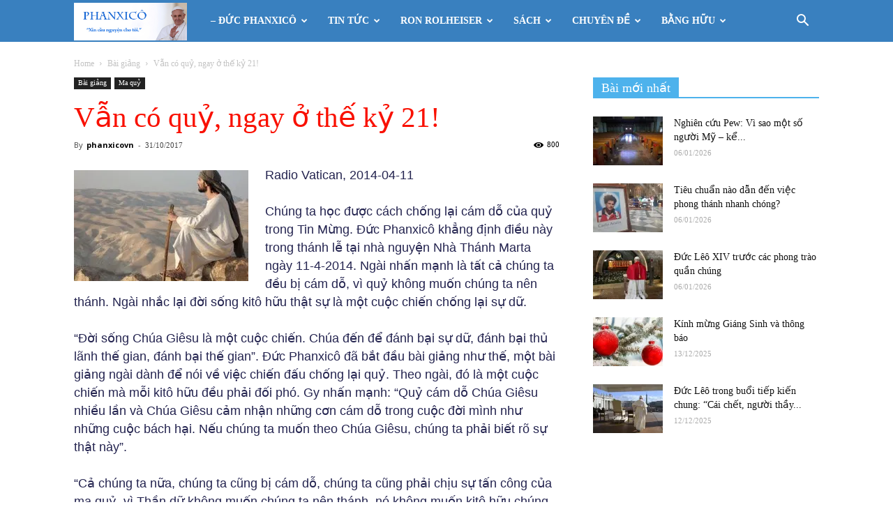

--- FILE ---
content_type: text/html; charset=UTF-8
request_url: https://phanxico.vn/2017/10/31/van-co-quy-ngay-o-the-ky-21/
body_size: 32619
content:
<!doctype html >
<!--[if IE 8]>    <html class="ie8" lang="en"> <![endif]-->
<!--[if IE 9]>    <html class="ie9" lang="en"> <![endif]-->
<!--[if gt IE 8]><!--> <html lang="vi"> <!--<![endif]-->
<head>
    <title>Vẫn có quỷ, ngay ở thế kỷ 21! | Phanxicô</title>
    <meta charset="UTF-8" />
    <meta name="viewport" content="width=device-width, initial-scale=1.0">
    <link rel="pingback" href="https://phanxico.vn/xmlrpc.php" />
    <style id="jetpack-boost-critical-css">@media all{@charset "UTF-8";.wp-block-image img{height:auto;max-width:100%;vertical-align:bottom}.wp-block-image img{box-sizing:border-box}.wp-block-image .aligncenter{display:table}.wp-block-image .aligncenter{margin-left:auto;margin-right:auto}.wp-block-image figure{margin:0}ul{box-sizing:border-box}.aligncenter{clear:both}html :where(img[class*=wp-image-]){height:auto;max-width:100%}figure{margin:0 0 1em}}@media all{.clearfix:after,.clearfix:before{display:table;content:'';line-height:0}.clearfix:after{clear:both}}@media all{.wpb_button{margin-bottom:35px}.wpb_button{display:inline-block;padding:4px 10px 4px;margin-bottom:0;margin-top:0;font-size:13px;line-height:18px;color:#333;text-align:center;text-shadow:0 1px 1px rgba(255,255,255,.75);vertical-align:middle;background-color:#f7f7f7;border:1px solid #ccc;border-bottom-color:#b3b3b3;-webkit-border-radius:2px;-moz-border-radius:2px;border-radius:2px;-webkit-box-shadow:none;-moz-box-shadow:none;box-shadow:none}.wpb_btn-inverse{color:#fff;text-shadow:0 -1px 0 rgba(0,0,0,.25)}.wpb_button{border-color:#ccc;border-color:rgba(0,0,0,.1) rgba(0,0,0,.1) rgba(0,0,0,.1)}.wpb_btn-inverse{background-color:#555}}@media all{body{visibility:visible!important}.clearfix:after,.clearfix:before{display:table;content:"";line-height:0}.clearfix:after{clear:both}html{font-family:sans-serif;-ms-text-size-adjust:100%;-webkit-text-size-adjust:100%}body{margin:0}article,figure,footer,header{display:block}a{background-color:transparent}strong{font-weight:700}h1{font-size:2em;margin:.67em 0}img{border:0}figure{margin:0}input,textarea{color:inherit;font:inherit;margin:0}input[type=submit]{-webkit-appearance:button}input{line-height:normal}textarea{overflow:auto}*{-webkit-box-sizing:border-box;-moz-box-sizing:border-box;box-sizing:border-box}:after,:before{-webkit-box-sizing:border-box;-moz-box-sizing:border-box;box-sizing:border-box}img{max-width:100%;height:auto}.td-main-content-wrap{background-color:#fff}.td-page-meta{display:none}.td-container{width:1068px;margin-right:auto;margin-left:auto}.td-container:after,.td-container:before{display:table;content:'';line-height:0}.td-container:after{clear:both}.td-pb-row{margin-right:-24px;margin-left:-24px;position:relative}.td-pb-row:after,.td-pb-row:before{display:table;content:''}.td-pb-row:after{clear:both}.td-pb-row [class*=td-pb-span]{display:block;min-height:1px;float:left;padding-right:24px;padding-left:24px;position:relative}@media (min-width:1019px) and (max-width:1140px){.td-pb-row [class*=td-pb-span]{padding-right:20px;padding-left:20px}}@media (min-width:768px) and (max-width:1018px){.td-pb-row [class*=td-pb-span]{padding-right:14px;padding-left:14px}}@media (max-width:767px){.td-pb-row [class*=td-pb-span]{padding-right:0;padding-left:0;float:none;width:100%}}.td-ss-main-sidebar{-webkit-backface-visibility:hidden;-webkit-perspective:1000}.td-pb-span4{width:33.33333333%}.td-pb-span8{width:66.66666667%}.td-block-row{margin-left:-24px;margin-right:-24px}.td-block-row:after,.td-block-row:before{display:table;content:''}.td-block-row:after{clear:both}.td-block-row [class*=td-block-span]{display:block;min-height:1px;float:left;padding-right:24px;padding-left:24px}@media (min-width:1019px) and (max-width:1140px){.td-block-row [class*=td-block-span]{padding-right:20px;padding-left:20px}}@media (min-width:768px) and (max-width:1018px){.td-block-row [class*=td-block-span]{padding-right:14px;padding-left:14px}}@media (max-width:767px){.td-block-row [class*=td-block-span]{padding-right:0;padding-left:0;float:none;width:100%}}.td-block-span6{width:50%}.td-block-span12{width:100%}@media (min-width:1019px) and (max-width:1140px){.td-container{width:980px}.td-block-row,.td-pb-row{margin-right:-20px;margin-left:-20px}}@media (min-width:768px) and (max-width:1018px){.td-container{width:740px}.td-block-row,.td-pb-row{margin-right:-14px;margin-left:-14px}}@media (max-width:767px){.td-container{width:100%;padding-left:20px;padding-right:20px}.td-block-row,.td-pb-row{width:100%;margin-left:0;margin-right:0}}.td-header-wrap{position:relative;z-index:2000}.td-header-row{font-family:'Open Sans',arial,sans-serif}.td-header-row:after,.td-header-row:before{display:table;content:''}.td-header-row:after{clear:both}.td-main-menu-logo{display:none;float:left;margin-right:10px;height:48px}@media (max-width:767px){.td-main-menu-logo{display:block;margin-right:0;height:0}}.td-main-menu-logo a{line-height:48px}.td-main-menu-logo img{padding:3px 0;position:relative;vertical-align:middle;max-height:48px}@media (max-width:767px){.td-main-menu-logo img{margin:auto;bottom:0;top:0;left:0;right:0;position:absolute;padding:0}}@media (max-width:1140px){.td-main-menu-logo img{max-width:180px}}.td-visual-hidden{border:0;width:1px;height:1px;margin:-1px;overflow:hidden;padding:0;position:absolute}@media (max-width:767px){#td-header-search-button{display:none}}#td-header-search-button-mob{display:none}@media (max-width:767px){#td-header-search-button-mob{display:block}}@media (min-width:768px){.td-drop-down-search .td-search-form{margin:20px}}.td-header-wrap .td-drop-down-search{position:absolute;top:100%;right:0;visibility:hidden;opacity:0;transform:translate3d(0,20px,0);-webkit-transform:translate3d(0,20px,0);-moz-transform:translate3d(0,20px,0);-ms-transform:translate3d(0,20px,0);-o-transform:translate3d(0,20px,0);background-color:#fff;-webkit-box-shadow:0 2px 6px rgba(0,0,0,.2);-moz-box-shadow:0 2px 6px rgba(0,0,0,.2);box-shadow:0 2px 6px rgba(0,0,0,.2);border-top:0;width:342px}.td-header-wrap .td-drop-down-search .btn{position:absolute;height:32px;min-width:67px;line-height:17px;padding:7px 15px 8px;text-shadow:none;vertical-align:top;right:20px;margin:0!important}.td-header-wrap .td-drop-down-search:before{position:absolute;top:-9px;right:19px;display:block;content:'';width:0;height:0;border-style:solid;border-width:0 5.5px 6px 5.5px;border-color:transparent transparent #4db2ec transparent}.td-header-wrap .td-drop-down-search:after{position:absolute;top:-3px;display:block;content:'';right:0;left:0;margin:0 auto;width:100%;height:3px;background-color:#4db2ec}.td-header-wrap #td-header-search{width:235px;height:32px;margin:0;border-right:0;line-height:17px;border-color:#eaeaea!important}@media (max-width:767px){.td-header-wrap #td-header-search{width:91%;font-size:16px}}.td-header-top-menu-full{position:relative;z-index:9999}@media (max-width:767px){.td-header-top-menu-full{display:none}}.td-header-menu-wrap-full{z-index:9998;position:relative}@media (max-width:767px){.td-header-wrap .td-header-main-menu,.td-header-wrap .td-header-menu-wrap,.td-header-wrap .td-header-menu-wrap-full{background-color:#222!important;height:54px!important}.header-search-wrap .td-icon-search{color:#fff!important}}@-moz-document url-prefix(){@media (min-width:768px){.td-header-style-5 .td-main-menu-logo a img{top:-1px}}}.td-header-wrap .td-header-menu-wrap-full{background-color:#fff}.td-header-style-5 #td-header-menu{display:block}.td-header-style-5 .td-header-top-menu-full{background-color:#f9f9f9}.td-header-style-5 .td-header-top-menu-full .td-header-top-menu{color:#000}.td-header-style-5 .td-main-menu-logo{display:block;margin-right:0;height:60px}@media (max-width:767px){.td-header-style-5 .td-main-menu-logo{float:left;margin:0;display:inline;width:0;height:0}}.td-header-style-5 .td-main-menu-logo a{line-height:60px}.td-header-style-5 .td-main-menu-logo img{max-height:60px;margin-right:20px}@media (min-width:768px) and (max-width:1018px){.td-header-style-5 .td-main-menu-logo img{margin-right:10px}}@media (max-width:767px){.td-header-style-5 .td-main-menu-logo img{max-height:48px;margin:auto}}.td-header-style-5 .header-search-wrap #td-header-search-button .td-icon-search{line-height:60px;color:#fff}.td-header-style-5 .td-header-menu-wrap-full{background-color:#151515}.td-header-style-5 .sf-menu>li>a{color:#fff;line-height:60px}@media (min-width:1019px) and (max-width:1140px){.td-header-style-5 .sf-menu>li>a{padding:0 12px}}.td-header-style-5 .sf-menu>li>a:after{display:none}.td-header-style-5 .td-mega-menu ul{border-top:none}@media (max-width:767px){.td-header-style-5 .td-header-menu-wrap-full{height:54px!important}.td-header-style-5 .td-header-main-menu{height:54px}}.td-header-main-menu{position:relative;z-index:999;padding-right:48px}@media (max-width:767px){.td-header-main-menu{padding-right:64px;padding-left:2px}}.sf-menu,.sf-menu li,.sf-menu ul{margin:0;list-style:none}@media (max-width:767px){.sf-menu{display:none}}.sf-menu ul{position:absolute;top:-999em;width:10em}.sf-menu>li.td-normal-menu>ul.sub-menu{left:-15px}@media (min-width:768px) and (max-width:1018px){.sf-menu>li.td-normal-menu>ul.sub-menu{left:-5px}}.sf-menu ul li{width:100%}.sf-menu li{float:left;position:relative}.sf-menu .td-menu-item>a{display:block;position:relative}.sf-menu>li>a{padding:0 14px;line-height:48px;font-size:14px;color:#000;font-weight:700;text-transform:uppercase;-webkit-backface-visibility:hidden}@media (min-width:768px) and (max-width:1018px){.sf-menu>li>a{padding:0 9px;font-size:11px}}.sf-menu>li>a:after{background-color:transparent;content:'';width:0;height:3px;position:absolute;bottom:0;left:0;right:0;margin:0 auto;-webkit-transform:translate3d(0,0,0);transform:translate3d(0,0,0)}#td-header-menu{display:inline-block;vertical-align:top}.td-normal-menu ul{box-shadow:1px 1px 4px rgba(0,0,0,.15)}.sf-menu .td-normal-menu ul{padding:15px 0}@media (min-width:768px) and (max-width:1018px){.sf-menu .td-normal-menu ul{padding:8px 0}}.sf-menu ul{background-color:#fff}.sf-menu ul .td-menu-item>a{padding:7px 30px;font-size:12px;line-height:20px;color:#111}@media (min-width:768px) and (max-width:1018px){.sf-menu ul .td-menu-item>a{padding:5px 16px 6px;font-size:11px}}.sf-menu .sub-menu{-webkit-backface-visibility:hidden}.td-mega-menu{position:static!important}.td-mega-menu ul.sub-menu{position:absolute;width:1114px!important;height:auto;left:50%!important;transform:translateX(-50%);-webkit-transform:translateX(-50%);-moz-transform:translateX(-50%);-ms-transform:translateX(-50%);-o-transform:translateX(-50%);display:none;border:1px solid #eaeaea;box-shadow:0 2px 6px rgba(0,0,0,.1)}@media (min-width:1019px) and (max-width:1140px){.td-mega-menu ul.sub-menu{width:1024px!important}}@media (min-width:768px) and (max-width:1018px){.td-mega-menu ul.sub-menu{width:786px!important}}.td-mega-menu .td_block_mega_menu .td-next-prev-wrap{margin:0 0 22px 22px}.td_block_mega_menu{display:table;width:100%;margin-bottom:0!important}.td_mega_menu_sub_cats{width:218px;max-width:218px;text-align:right;display:table-cell;height:100%;vertical-align:top;padding-top:22px;background-color:#fafafa;position:relative}@media (min-width:1019px) and (max-width:1140px){.td_mega_menu_sub_cats{width:200px;max-width:200px}}@media (min-width:768px) and (max-width:1018px){.td_mega_menu_sub_cats{width:152px;max-width:152px}}.td_mega_menu_sub_cats:after{content:"";width:1px;height:100%;position:absolute;top:0;right:0;background-color:#eaeaea}.td_mega_menu_sub_cats a{display:block;font-size:13px;font-weight:600;color:#333;padding:5px 22px;position:relative;vertical-align:middle;border-top:1px solid transparent;border-bottom:1px solid transparent}@media (min-width:1019px) and (max-width:1140px){.td_mega_menu_sub_cats a{padding:4px 22px}}@media (min-width:768px) and (max-width:1018px){.td_mega_menu_sub_cats a{font-size:11px;padding:3px 22px}}.td_mega_menu_sub_cats .cur-sub-cat{background-color:#fff;color:#4db2ec;border-top:1px solid #eaeaea;border-bottom:1px solid #eaeaea}.td_mega_menu_sub_cats .cur-sub-cat:before{content:'';width:1px;height:100%;position:absolute;top:0;right:0;background-color:#fff;z-index:1}.block-mega-child-cats{overflow-x:hidden;overflow-y:auto;max-height:252px;-webkit-overflow-scrolling:touch}@media (min-width:1019px) and (max-width:1140px){.block-mega-child-cats{max-height:238px}}@media (min-width:768px) and (max-width:1018px){.block-mega-child-cats{max-height:224px}}.td-mega-row{display:table-cell;padding:22px 0 10px 0}@media (min-width:768px) and (max-width:1018px){.td-mega-row{padding-bottom:6px}}.td-mega-span{width:196px;min-height:202px;float:left;margin-left:22px}@media (min-width:1019px) and (max-width:1140px){.td-mega-span{width:178px;min-height:189px}}@media (min-width:768px) and (max-width:1018px){.td-mega-span{width:130px;min-height:176px}}.td-mega-span .td-module-thumb{position:relative;margin-bottom:0}.td-mega-span .entry-thumb{min-height:135px}@media (min-width:1019px) and (max-width:1140px){.td-mega-span .entry-thumb{min-height:122px}}@media (min-width:768px) and (max-width:1018px){.td-mega-span .entry-thumb{min-height:89px}}.td-mega-span h3{font-family:Roboto,sans-serif;font-weight:500;font-size:13px;margin:7px 0 0;line-height:18px}@media (min-width:768px) and (max-width:1018px){.td-mega-span h3{font-size:12px;line-height:16px}}.td-mega-span h3 a{color:#333;display:block}.header-search-wrap{position:absolute;top:0;right:0;z-index:999}.header-search-wrap .td-icon-search{display:inline-block;font-size:19px;width:48px;line-height:48px;text-align:center}@media (min-width:768px) and (max-width:1018px){.header-search-wrap .td-icon-search{font-size:15px}}@media (max-width:767px){.header-search-wrap .td-icon-search{height:54px;width:54px;line-height:54px;font-size:22px;margin-right:2px}}.td-header-top-menu{color:#fff;font-size:11px}@media (min-width:1019px) and (max-width:1140px){.td-header-top-menu{overflow:visible}}.td-social-icon-wrap>a{display:inline-block}.td-social-icon-wrap .td-icon-font{font-size:12px;width:30px;height:24px;line-height:24px}@media (max-width:767px){.td-social-icon-wrap{margin:0 3px}}#td-outer-wrap{overflow:hidden}@media (max-width:767px){#td-outer-wrap{margin:auto;width:100%;-webkit-transform-origin:50% 200px 0;-moz-transform-origin:50% 200px 0;-o-transform-origin:50% 200px 0;transform-origin:50% 200px 0}}#td-top-mobile-toggle{display:none}@media (max-width:767px){#td-top-mobile-toggle{display:inline-block;position:relative}}#td-top-mobile-toggle a{display:inline-block}#td-top-mobile-toggle i{font-size:27px;width:64px;line-height:54px;height:54px;display:inline-block;padding-top:1px;color:#fff}.td-menu-background{background-repeat:no-repeat;background-size:cover;background-position:center top;position:fixed;display:block;width:100%;height:113%;z-index:9999;visibility:hidden;transform:translate3d(-100%,0,0);-webkit-transform:translate3d(-100%,0,0);-moz-transform:translate3d(-100%,0,0);-ms-transform:translate3d(-100%,0,0);-o-transform:translate3d(-100%,0,0)}.td-menu-background:before{content:'';width:100%;height:100%;position:absolute;top:0;left:0;opacity:.98;background:#313b45;background:-moz-linear-gradient(top,#313b45 0,#3393b8 100%);background:-webkit-gradient(left top,left bottom,color-stop(0,#313b45),color-stop(100%,#3393b8));background:-webkit-linear-gradient(top,#313b45 0,#3393b8 100%);background:-o-linear-gradient(top,#313b45 0,#3393b8 100%);background:-ms-linear-gradient(top,#313b45 0,#3393b8 100%);background:linear-gradient(to bottom,#313b45 0,#3393b8 100%)}#td-mobile-nav{padding:0;position:absolute;width:100%;height:auto;top:0;z-index:9999;visibility:hidden;transform:translate3d(-99%,0,0);-webkit-transform:translate3d(-99%,0,0);-moz-transform:translate3d(-99%,0,0);-ms-transform:translate3d(-99%,0,0);-o-transform:translate3d(-99%,0,0);left:-1%;font-family:-apple-system,".SFNSText-Regular","San Francisco",Roboto,"Segoe UI","Helvetica Neue","Lucida Grande",sans-serif}#td-mobile-nav{height:1px;overflow:hidden}#td-mobile-nav .td-menu-socials{padding:0 65px 0 20px;overflow:hidden;height:60px}#td-mobile-nav .td-social-icon-wrap{margin:20px 5px 0 0;display:inline-block}#td-mobile-nav .td-social-icon-wrap i{border:none;background-color:transparent;font-size:14px;width:40px;height:40px;line-height:38px;color:#fff;vertical-align:middle}.td-mobile-close{position:absolute;right:1px;top:0;z-index:1000}.td-mobile-close .td-icon-close-mobile{height:70px;width:70px;line-height:70px;font-size:21px;color:#fff;top:4px;position:relative}.td-mobile-content{padding:20px 20px 0}.td-mobile-container{padding-bottom:20px;position:relative}.td-mobile-content ul{list-style:none;margin:0;padding:0}.td-mobile-content li{float:none;margin-left:0;-webkit-touch-callout:none}.td-mobile-content li a{display:block;line-height:21px;font-size:21px;color:#fff;margin-left:0;padding:12px 30px 12px 12px;font-weight:700}.td-mobile-content .td-icon-menu-right{position:absolute;top:10px;right:-4px;z-index:1000;font-size:14px;padding:6px 12px;float:right;color:#fff;-webkit-transform-origin:50% 48% 0px;-moz-transform-origin:50% 48% 0px;-o-transform-origin:50% 48% 0px;transform-origin:50% 48% 0px;transform:rotate(-90deg);-webkit-transform:rotate(-90deg);-moz-transform:rotate(-90deg);-ms-transform:rotate(-90deg);-o-transform:rotate(-90deg)}.td-mobile-content .td-icon-menu-right:before{content:'\e83d'}.td-mobile-content .sub-menu{max-height:0;overflow:hidden;opacity:0}.td-mobile-content .sub-menu .td-icon-menu-right{font-size:11px;right:-2px;top:8px;color:#fff}.td-mobile-content .sub-menu a{padding:9px 26px 9px 36px!important;line-height:19px;font-size:16px;font-weight:400}.td-mobile-content .sub-menu .sub-menu a{padding-left:55px!important}.td-mobile-content .menu-item-has-children a{width:100%;z-index:1}.td-mobile-container{opacity:1}.td-search-wrap-mob{padding:0;position:absolute;width:100%;height:auto;top:0;text-align:center;z-index:9999;visibility:hidden;color:#fff;font-family:-apple-system,".SFNSText-Regular","San Francisco",Roboto,"Segoe UI","Helvetica Neue","Lucida Grande",sans-serif}.td-search-wrap-mob .td-drop-down-search{opacity:0;visibility:hidden;-webkit-backface-visibility:hidden;position:relative}.td-search-wrap-mob #td-header-search-mob{color:#fff;font-weight:700;font-size:26px;height:40px;line-height:36px;border:0;background:0 0;outline:0;margin:8px 0;padding:0;text-align:center}.td-search-wrap-mob .td-search-input{margin:0 5%;position:relative}.td-search-wrap-mob .td-search-input span{opacity:.8;font-size:12px}.td-search-wrap-mob .td-search-input:after,.td-search-wrap-mob .td-search-input:before{content:'';position:absolute;display:block;width:100%;height:1px;background-color:#fff;bottom:0;left:0;opacity:.2}.td-search-wrap-mob .td-search-input:after{opacity:.8;transform:scaleX(0);-webkit-transform:scaleX(0);-moz-transform:scaleX(0);-ms-transform:scaleX(0);-o-transform:scaleX(0)}.td-search-wrap-mob .td-search-form{margin-bottom:30px}.td-search-background{background-repeat:no-repeat;background-size:cover;background-position:center top;position:fixed;display:block;width:100%;height:113%;z-index:9999;transform:translate3d(100%,0,0);-webkit-transform:translate3d(100%,0,0);-moz-transform:translate3d(100%,0,0);-ms-transform:translate3d(100%,0,0);-o-transform:translate3d(100%,0,0);visibility:hidden}.td-search-background:before{content:'';width:100%;height:100%;position:absolute;top:0;left:0;opacity:.98;background:#313b45;background:-moz-linear-gradient(top,#313b45 0,#3393b8 100%);background:-webkit-gradient(left top,left bottom,color-stop(0,#313b45),color-stop(100%,#3393b8));background:-webkit-linear-gradient(top,#313b45 0,#3393b8 100%);background:-o-linear-gradient(top,#313b45 0,#3393b8 100%);background:-ms-linear-gradient(top,#313b45 0,#3393b8 100%);background:linear-gradient(to bottom,#313b45 0,#3393b8 100%)}.td-search-close{text-align:right;z-index:1000}.td-search-close .td-icon-close-mobile{height:70px;width:70px;line-height:70px;font-size:21px;color:#fff;position:relative;top:4px;right:0}body,p{font-family:Verdana,Geneva,sans-serif;font-size:14px;line-height:21px}p{margin-top:0;margin-bottom:21px}a{color:#4db2ec;text-decoration:none}ul{padding:0}ul li{line-height:24px;margin-left:21px}h1,h3,h4{font-family:Roboto,sans-serif;color:#111;font-weight:400;margin:6px 0 6px 0}h3>a,h4>a{color:#111}h1{font-size:32px;line-height:40px;margin-top:33px;margin-bottom:23px}h3{font-size:22px;line-height:30px;margin-top:27px;margin-bottom:17px}h4{font-size:19px;line-height:29px;margin-top:24px;margin-bottom:14px}textarea{font-size:12px;line-height:21px;color:#444;border:1px solid #e1e1e1;width:100%;max-width:100%;height:168px;min-height:168px;padding:6px 9px 6px 9px}@media (max-width:767px){textarea{font-size:16px}}input[type=submit]{font-family:Roboto,sans-serif;font-size:13px;background-color:#222;border-radius:0;color:#fff;border:none;padding:8px 15px;font-weight:500}input[type=text]{font-size:12px;line-height:21px;color:#444;border:1px solid #e1e1e1;width:100%;max-width:100%;height:34px;padding:3px 9px}@media (max-width:767px){input[type=text]{font-size:16px}}.td-post-content img{margin-bottom:21px}.td-post-content figure img{margin-bottom:0}.td-post-content .alignnone{display:inline-block;margin:0 5px}@media (max-width:767px){.td-post-content .alignnone{margin:0 10px 0 0}}.alignnone{margin-top:0}.aligncenter{text-align:center;clear:both;display:block;margin-left:auto;margin-right:auto;margin-top:6px;margin-bottom:6px}figure.aligncenter{margin-bottom:0}.aligncenter img{width:100%}.td-post-content{font-size:15px;line-height:26px;color:#222}.td-post-content p{font-size:15px;line-height:26px}.td-post-content p{margin-bottom:26px}.td_module_wrap{position:relative;padding-bottom:35px}.td_module_wrap .entry-title{font-size:21px;line-height:25px;margin:0 0 6px 0}.td-module-thumb{position:relative;margin-bottom:13px}.td-module-thumb .entry-thumb{display:block}.td-module-meta-info{font-family:'Open Sans',arial,sans-serif;font-size:11px;margin-bottom:7px;line-height:1;min-height:17px}.td-post-author-name{font-weight:700;display:inline-block;position:relative;top:2px}.td-post-author-name a{color:#000}.td-post-author-name div{display:inline;margin-right:2px}.td-post-date{color:#aaa;display:inline-block;position:relative;top:2px}.td-module-image{position:relative}.td_module_6{padding-bottom:26px}.td_module_6 .td-module-thumb{position:absolute;left:0;top:0}@media (min-width:768px) and (max-width:1018px){.td_module_6 .td-module-thumb{width:80px}}.td_module_6 .item-details{margin-left:116px;min-height:70px}@media (min-width:768px) and (max-width:1018px){.td_module_6 .item-details{margin-left:95px;min-height:55px}}.td_module_6 .entry-title{font-size:14px;line-height:20px;margin-bottom:4px;font-weight:500}@media (min-width:768px) and (max-width:1140px){.td_module_6 .entry-title{font-size:12px;line-height:18px}}@media (max-width:767px){.td_module_6 .entry-title{font-size:14px}}.td_module_6 .td-module-meta-info{margin-bottom:0;min-height:0}.td_block_wrap{margin-bottom:48px;position:relative;clear:both}@media (max-width:767px){.td_block_wrap{margin-bottom:32px}}.td_block_wrap .td-next-prev-wrap{margin-top:20px}@media (max-width:767px){.td_block_wrap .td-next-prev-wrap{margin-bottom:0}}.td-block-title-wrap{position:relative}.td_with_ajax_pagination{transform:translate3d(0,0,0);-webkit-transform:translate3d(0,0,0);-moz-transform:translate3d(0,0,0);-ms-transform:translate3d(0,0,0);-o-transform:translate3d(0,0,0);overflow:hidden}.block-title{font-family:Roboto,sans-serif;font-size:14px;line-height:1;margin-top:0;margin-bottom:26px;border-bottom:2px solid #222}.block-title span{line-height:17px;display:inline-block;padding:7px 12px 4px;background-color:#222;color:#fff}@-moz-document url-prefix(){.block-title span{padding:6px 12px 5px}}.block-title>span{background-color:#4db2ec}.block-title{border-color:#4db2ec}.td-next-prev-wrap{position:relative;clear:both}.td-next-prev-wrap a{display:inline-block;margin-right:7px;width:25px;height:25px;line-height:24px;border:1px solid #dcdcdc;text-align:center;vertical-align:middle;font-size:7px;color:#b7b7b7}.td-next-prev-wrap .ajax-page-disabled{opacity:.5}.td-next-prev-wrap .td-ajax-next-page{padding-left:2px}.td-next-prev-wrap .td-ajax-prev-page{padding-right:1px}@-moz-document url-prefix(){.td-next-prev-wrap a{line-height:23px}}.td_block_padding.td-column-1 .td-block-span12:last-child .td_module_wrap{padding-bottom:0}.td-block-title a,.td-block-title span{display:inline-block}.td_block_template_1 .block-title{text-align:left}.td-crumb-container{min-height:35px;margin-bottom:9px;padding-top:21px}@media (min-width:768px) and (max-width:1018px){.td-crumb-container{padding-top:16px}}@media (max-width:767px){.td-crumb-container{padding-top:11px}}@media (max-width:767px){.single-post .td-bred-no-url-last{display:none}}.entry-crumbs{font-family:'Open Sans',arial,sans-serif;font-size:12px;color:#c3c3c3;line-height:18px;padding-top:1px;padding-bottom:2px}.entry-crumbs a{color:#c3c3c3}.entry-crumbs .td-bread-sep{font-size:8px;margin:0 5px}.td-category{list-style:none;font-family:'Open Sans',arial,sans-serif;font-size:10px;margin-top:0;margin-bottom:10px;line-height:1}.td-category li{display:inline-block;margin:0 5px 5px 0;line-height:1}.td-category a{color:#fff;background-color:#222;padding:3px 6px 4px 6px;white-space:nowrap;display:inline-block}@media (max-width:767px){.single .td-category{margin-bottom:0}}.post{background-color:#fff}.post header .entry-title{margin-top:0;margin-bottom:7px;word-wrap:break-word;font-size:41px;line-height:50px}@media (max-width:1018px){.post header .entry-title{font-size:32px;line-height:36px}}@media (max-width:767px){.post header .entry-title{margin-top:3px;margin-bottom:9px}}header .td-module-meta-info{margin-bottom:16px}header .td-post-author-name{font-weight:400;color:#444;float:left}header .td-post-author-name a{font-weight:700;margin-right:3px}header .td-post-date{margin-left:4px;color:#444;float:left}header .td-post-views{float:right;margin-right:22px}header .td-post-views span{line-height:15px;vertical-align:top}header .td-icon-views{position:relative;line-height:17px;font-size:14px;margin-right:5px}.post footer{clear:both}.td-post-source-tags{font-size:11px}.td-post-source-tags a{font-size:11px}.td-post-small-box{margin-bottom:4px;line-height:20px;clear:left;height:20px;display:table}.td-post-small-box span{background-color:#222;padding:5px 9px;color:#fff;display:block;text-transform:uppercase;line-height:10px;float:left;height:20px}.td-post-small-box a{display:block;float:left;border:1px solid #ededed;margin-left:4px;line-height:8px;color:#111;padding:5px 8px;height:20px}.td-tags{margin:0 0 30px 0;font-family:'Open Sans',arial,sans-serif;display:table;line-height:20px;font-weight:600}.td-tags li{list-style:none;display:inline-block;line-height:20px;margin-left:0;float:left;margin-bottom:4px}.td-tags a,.td-tags span{margin-right:4px;margin-left:0}.td-post-next-prev-content{display:inline-block;font-family:Roboto,sans-serif}.td-post-next-prev-content span{display:block;font-size:12px;color:#c1c1c1;margin-bottom:7px}.td-post-next-prev-content a{display:block;font-size:15px;color:#222;line-height:21px;margin-bottom:43px}.td-post-next-post{text-align:right}.td-next-prev-separator{display:none}@media (max-width:767px){#td-outer-wrap .td-post-next-post,#td-outer-wrap .td-post-prev-post{width:50%;float:left}}.author-box-wrap{border:1px solid #ededed;padding:21px;margin-bottom:48px}@media (max-width:767px){.author-box-wrap{text-align:center}}.author-box-wrap .avatar{float:left;max-width:96px}@media (max-width:767px){.author-box-wrap .avatar{margin-bottom:5px;float:none}}.author-box-wrap .desc{margin-left:117px;font-size:12px}@media (max-width:767px){.author-box-wrap .desc{margin-left:0}}.author-box-wrap .td-author-social{margin-bottom:-5px}.td-author-name{font-family:'Open Sans',arial,sans-serif;font-size:15px;line-height:21px;font-weight:700;margin:7px 0 8px 0}.td-author-name a{color:#222}.td-related-row{margin-right:-21px}.td-related-row:after,.td-related-row:before{display:table;content:''}.td-related-row:after{clear:both}.td-related-row [class*=td-related-span]{display:block;min-height:1px;float:left;padding-right:24px;padding-left:24px}@media (min-width:1019px) and (max-width:1140px){.td-related-row [class*=td-related-span]{padding-right:20px;padding-left:20px}}@media (min-width:768px) and (max-width:1018px){.td-related-row [class*=td-related-span]{padding-right:14px;padding-left:14px}}@media (max-width:767px){.td-related-row [class*=td-related-span]{padding-right:0;padding-left:0;float:none;width:100%}}.td-related-row .td-related-span4{width:33.33333333%;padding-left:0;padding-right:21px}@media (max-width:500px){.td-related-row .td-related-span4{padding-right:10px}}@media (max-width:500px){.td-related-row{margin-right:-10px}}.td_block_related_posts{position:relative}.td_block_related_posts .td-module-thumb{margin-bottom:7px}@media (max-width:767px){.td_block_related_posts .td-module-thumb{margin-bottom:0}}@media (max-width:767px){.td_block_related_posts .td-related-span4{width:100%}.td_block_related_posts .td-module-image{position:absolute;width:100px}}.td_block_template_1 .td-related-title{border-bottom:2px solid #4db2ec}.td_block_template_1 .td-related-title a{line-height:1;padding:9px 12px 5px 12px}@media (max-width:319px){.td_block_template_1 .td-related-title a{width:100%;font-size:12px!important}}.td_block_template_1 .td-related-title .td-cur-simple-item{background-color:#4db2ec;color:#fff}.td-related-title{font-family:Roboto,sans-serif;font-size:14px;line-height:1;margin-top:0;margin-bottom:27px}.td-related-title>.td-related-left,.td-related-title>.td-related-right{display:inline-block;white-space:nowrap}@media (max-width:320px){.td-related-title>.td-related-left,.td-related-title>.td-related-right{font-size:13px!important}}@media (max-width:767px){.td-related-title>.td-related-right{margin-right:0!important}}@-moz-document url-prefix(){.td_block_template_1 .td-related-title>.td-related-left,.td_block_template_1 .td-related-title>.td-related-right{padding:8px 12px 6px 12px}}.td-post-sharing-classic{position:relative;height:20px}.td-post-sharing{margin-left:-3px;margin-right:-3px;font-family:'Open Sans',arial,sans-serif;text-align:left;z-index:2;white-space:nowrap;opacity:0}.td-post-sharing-classic+.td-post-sharing{margin-top:15px}@media (max-width:767px){.td-post-sharing-classic+.td-post-sharing{margin-top:8px}}.td-post-sharing-bottom{border-style:solid;border-color:#ededed;border-width:1px 0;padding:21px 0;margin-bottom:42px}.td-post-sharing-bottom .td-post-sharing{margin-bottom:-7px}.td-post-sharing-visible,.td-social-sharing-hidden{display:inline-block}.td-social-handler,.td-social-network{position:relative;display:inline-block;margin:0 3px 7px;height:40px;min-width:40px;font-size:11px;text-align:center;vertical-align:middle}.td-ps-notext .td-social-handler .td-social-but-icon,.td-ps-notext .td-social-network .td-social-but-icon{border-top-right-radius:2px;border-bottom-right-radius:2px}.td-social-network{color:#000;overflow:hidden}.td-social-network .td-social-but-icon{border-top-left-radius:2px;border-bottom-left-radius:2px}.td-social-network .td-social-but-text{border-top-right-radius:2px;border-bottom-right-radius:2px}.td-social-handler{color:#444;border:1px solid #e9e9e9;border-radius:2px}.td-social-but-icon,.td-social-but-text{display:inline-block;position:relative}.td-social-but-icon{padding-left:13px;padding-right:13px;line-height:40px;z-index:1}.td-social-but-icon i{position:relative;top:-1px;vertical-align:middle}.td-social-but-text{margin-left:-6px;padding-left:12px;padding-right:17px;line-height:40px}.td-social-but-text:before{content:'';position:absolute;top:12px;left:0;width:1px;height:16px;background-color:#fff;opacity:.2;z-index:1}.td-social-facebook i,.td-social-handler i{font-size:14px}.td-social-googleplus i{font-size:16px}.td-social-twitter .td-icon-twitter{font-size:12px}.td-social-googleplus .td-social-but-icon{padding-right:12px}.td-social-googleplus .td-icon-googleplus{left:-1px}.td-social-pinterest .td-icon-pinterest{font-size:13px}.td-social-whatsapp .td-icon-whatsapp{font-size:18px}.td-social-expand-tabs i{top:-2px;left:-1px;font-size:16px}@media (min-width:767px){.td-social-whatsapp{display:none}}.td-ps-bg .td-social-network{color:#fff}.td-ps-bg .td-social-facebook .td-social-but-icon,.td-ps-bg .td-social-facebook .td-social-but-text{background-color:#516eab}.td-ps-bg .td-social-twitter .td-social-but-icon,.td-ps-bg .td-social-twitter .td-social-but-text{background-color:#29c5f6}.td-ps-bg .td-social-googleplus .td-social-but-icon,.td-ps-bg .td-social-googleplus .td-social-but-text{background-color:#eb4026}.td-ps-bg .td-social-pinterest .td-social-but-icon,.td-ps-bg .td-social-pinterest .td-social-but-text{background-color:#ca212a}.td-ps-bg .td-social-whatsapp .td-social-but-icon,.td-ps-bg .td-social-whatsapp .td-social-but-text{background-color:#7bbf6a}.td-ps-notext .td-social-but-icon{width:40px}.td-ps-notext .td-social-network .td-social-but-text{display:none}.td-post-content{margin-top:21px;padding-bottom:16px}@media (max-width:767px){.td-post-content{margin-top:16px}}.td-post-content p{word-wrap:break-word}.td-post-content img{display:block}.td-post-template-default .td-post-title div.td-post-views{margin-right:0}@media (max-width:1018px){.td-post-template-default .td-post-header header .entry-title{font-size:32px;line-height:36px}}.td-main-content-wrap{padding-bottom:40px}@media (max-width:767px){.td-main-content-wrap{padding-bottom:26px}}.td-pulldown-filter-list{display:none}@font-face{font-family:newspaper;font-weight:400;font-style:normal}[class*=" td-icon-"]:before,[class^=td-icon-]:before{font-family:newspaper;speak:none;font-style:normal;font-weight:400;font-variant:normal;text-transform:none;line-height:1;text-align:center;-webkit-font-smoothing:antialiased;-moz-osx-font-smoothing:grayscale}[class*=td-icon-]{line-height:1;text-align:center;display:inline-block}.td-icon-right:before{content:'\e803'}.td-icon-views:before{content:'\e805'}.td-icon-menu-up:before{content:'\e809'}.td-icon-search:before{content:'\e80a'}.td-icon-menu-left:before{content:'\e80c'}.td-icon-menu-right:before{content:'\e80d'}.td-icon-facebook:before{content:'\e818'}.td-icon-googleplus:before{content:'\e81b'}.td-icon-pinterest:before{content:'\e825'}.td-icon-twitter:before{content:'\e831'}.td-icon-mobile:before{content:'\e83e'}.td-icon-whatsapp:before{content:'\f232'}.td-icon-close-mobile:before{content:'\e900'}.td-icon-plus:before{content:'\ea0a'}.widget{font-family:'Open Sans',arial,sans-serif;margin-bottom:38px}.widget_search{margin-bottom:48px}.td-container-wrap{background-color:#fff;margin-left:auto;margin-right:auto}.td-scroll-up{position:fixed;bottom:4px;right:5px;width:40px;height:40px;background-color:#4db2ec;z-index:9999;transform:translate3d(0,70px,0);-webkit-transform:translate3d(0,70px,0);-moz-transform:translate3d(0,70px,0);-ms-transform:translate3d(0,70px,0);-o-transform:translate3d(0,70px,0)}.td-scroll-up .td-icon-menu-up{position:relative;color:#fff;font-size:20px;display:block;text-align:center;width:40px;top:7px}@media (max-width:767px){.td-scroll-up{display:none}}.wpb_button{display:inline-block;font-family:'Open Sans',arial,sans-serif;font-weight:600;line-height:24px;text-shadow:none;border:none;border-radius:0;margin-bottom:21px}.widget{overflow:hidden}body.td-animation-stack-type0 .post img,body.td-animation-stack-type0 .td-animation-stack .entry-thumb{opacity:0}}@media all{@charset "UTF-8";}</style><meta name='robots' content='max-image-preview:large' />
<meta property="og:image" content="https://i0.wp.com/phanxico.vn/wp-content/uploads/2017/10/V%E1%BA%ABn-c%C3%B3-qu%E1%BB%B7-ngay-%E1%BB%9F-th%E1%BA%BF-k%E1%BB%B7-21.jpg?fit=250%2C159&ssl=1" /><link rel='dns-prefetch' href='//stats.wp.com' />
<link rel='dns-prefetch' href='//fonts.googleapis.com' />
<link rel='dns-prefetch' href='//widgets.wp.com' />
<link rel='dns-prefetch' href='//s0.wp.com' />
<link rel='dns-prefetch' href='//0.gravatar.com' />
<link rel='dns-prefetch' href='//1.gravatar.com' />
<link rel='dns-prefetch' href='//2.gravatar.com' />
<link rel='preconnect' href='//i0.wp.com' />
<link rel='preconnect' href='//c0.wp.com' />
<link rel="alternate" type="application/rss+xml" title="Dòng thông tin Phanxicô &raquo;" href="https://phanxico.vn/feed/" />
<link rel="alternate" type="application/rss+xml" title="Phanxicô &raquo; Dòng bình luận" href="https://phanxico.vn/comments/feed/" />
<link rel="alternate" type="application/rss+xml" title="Phanxicô &raquo; Vẫn có quỷ, ngay ở thế kỷ 21! Dòng bình luận" href="https://phanxico.vn/2017/10/31/van-co-quy-ngay-o-the-ky-21/feed/" />
<script type="text/javascript">
/* <![CDATA[ */
window._wpemojiSettings = {"baseUrl":"https:\/\/s.w.org\/images\/core\/emoji\/15.0.3\/72x72\/","ext":".png","svgUrl":"https:\/\/s.w.org\/images\/core\/emoji\/15.0.3\/svg\/","svgExt":".svg","source":{"concatemoji":"https:\/\/phanxico.vn\/wp-includes\/js\/wp-emoji-release.min.js?ver=6.6.4"}};
/*! This file is auto-generated */
!function(i,n){var o,s,e;function c(e){try{var t={supportTests:e,timestamp:(new Date).valueOf()};sessionStorage.setItem(o,JSON.stringify(t))}catch(e){}}function p(e,t,n){e.clearRect(0,0,e.canvas.width,e.canvas.height),e.fillText(t,0,0);var t=new Uint32Array(e.getImageData(0,0,e.canvas.width,e.canvas.height).data),r=(e.clearRect(0,0,e.canvas.width,e.canvas.height),e.fillText(n,0,0),new Uint32Array(e.getImageData(0,0,e.canvas.width,e.canvas.height).data));return t.every(function(e,t){return e===r[t]})}function u(e,t,n){switch(t){case"flag":return n(e,"\ud83c\udff3\ufe0f\u200d\u26a7\ufe0f","\ud83c\udff3\ufe0f\u200b\u26a7\ufe0f")?!1:!n(e,"\ud83c\uddfa\ud83c\uddf3","\ud83c\uddfa\u200b\ud83c\uddf3")&&!n(e,"\ud83c\udff4\udb40\udc67\udb40\udc62\udb40\udc65\udb40\udc6e\udb40\udc67\udb40\udc7f","\ud83c\udff4\u200b\udb40\udc67\u200b\udb40\udc62\u200b\udb40\udc65\u200b\udb40\udc6e\u200b\udb40\udc67\u200b\udb40\udc7f");case"emoji":return!n(e,"\ud83d\udc26\u200d\u2b1b","\ud83d\udc26\u200b\u2b1b")}return!1}function f(e,t,n){var r="undefined"!=typeof WorkerGlobalScope&&self instanceof WorkerGlobalScope?new OffscreenCanvas(300,150):i.createElement("canvas"),a=r.getContext("2d",{willReadFrequently:!0}),o=(a.textBaseline="top",a.font="600 32px Arial",{});return e.forEach(function(e){o[e]=t(a,e,n)}),o}function t(e){var t=i.createElement("script");t.src=e,t.defer=!0,i.head.appendChild(t)}"undefined"!=typeof Promise&&(o="wpEmojiSettingsSupports",s=["flag","emoji"],n.supports={everything:!0,everythingExceptFlag:!0},e=new Promise(function(e){i.addEventListener("DOMContentLoaded",e,{once:!0})}),new Promise(function(t){var n=function(){try{var e=JSON.parse(sessionStorage.getItem(o));if("object"==typeof e&&"number"==typeof e.timestamp&&(new Date).valueOf()<e.timestamp+604800&&"object"==typeof e.supportTests)return e.supportTests}catch(e){}return null}();if(!n){if("undefined"!=typeof Worker&&"undefined"!=typeof OffscreenCanvas&&"undefined"!=typeof URL&&URL.createObjectURL&&"undefined"!=typeof Blob)try{var e="postMessage("+f.toString()+"("+[JSON.stringify(s),u.toString(),p.toString()].join(",")+"));",r=new Blob([e],{type:"text/javascript"}),a=new Worker(URL.createObjectURL(r),{name:"wpTestEmojiSupports"});return void(a.onmessage=function(e){c(n=e.data),a.terminate(),t(n)})}catch(e){}c(n=f(s,u,p))}t(n)}).then(function(e){for(var t in e)n.supports[t]=e[t],n.supports.everything=n.supports.everything&&n.supports[t],"flag"!==t&&(n.supports.everythingExceptFlag=n.supports.everythingExceptFlag&&n.supports[t]);n.supports.everythingExceptFlag=n.supports.everythingExceptFlag&&!n.supports.flag,n.DOMReady=!1,n.readyCallback=function(){n.DOMReady=!0}}).then(function(){return e}).then(function(){var e;n.supports.everything||(n.readyCallback(),(e=n.source||{}).concatemoji?t(e.concatemoji):e.wpemoji&&e.twemoji&&(t(e.twemoji),t(e.wpemoji)))}))}((window,document),window._wpemojiSettings);
/* ]]> */
</script>
<noscript><link rel='stylesheet' id='jetpack_related-posts-css' href='https://c0.wp.com/p/jetpack/14.5/modules/related-posts/related-posts.css' type='text/css' media='all' />
</noscript><link rel='stylesheet' id='jetpack_related-posts-css' href='https://c0.wp.com/p/jetpack/14.5/modules/related-posts/related-posts.css' type='text/css' media="not all" data-media="all" onload="this.media=this.dataset.media; delete this.dataset.media; this.removeAttribute( 'onload' );" />
<style id='wp-emoji-styles-inline-css' type='text/css'>

	img.wp-smiley, img.emoji {
		display: inline !important;
		border: none !important;
		box-shadow: none !important;
		height: 1em !important;
		width: 1em !important;
		margin: 0 0.07em !important;
		vertical-align: -0.1em !important;
		background: none !important;
		padding: 0 !important;
	}
</style>
<noscript><link rel='stylesheet' id='wp-block-library-css' href='https://c0.wp.com/c/6.6.4/wp-includes/css/dist/block-library/style.min.css' type='text/css' media='all' />
</noscript><link rel='stylesheet' id='wp-block-library-css' href='https://c0.wp.com/c/6.6.4/wp-includes/css/dist/block-library/style.min.css' type='text/css' media="not all" data-media="all" onload="this.media=this.dataset.media; delete this.dataset.media; this.removeAttribute( 'onload' );" />
<noscript><link rel='stylesheet' id='mediaelement-css' href='https://c0.wp.com/c/6.6.4/wp-includes/js/mediaelement/mediaelementplayer-legacy.min.css' type='text/css' media='all' />
</noscript><link rel='stylesheet' id='mediaelement-css' href='https://c0.wp.com/c/6.6.4/wp-includes/js/mediaelement/mediaelementplayer-legacy.min.css' type='text/css' media="not all" data-media="all" onload="this.media=this.dataset.media; delete this.dataset.media; this.removeAttribute( 'onload' );" />
<noscript><link rel='stylesheet' id='wp-mediaelement-css' href='https://c0.wp.com/c/6.6.4/wp-includes/js/mediaelement/wp-mediaelement.min.css' type='text/css' media='all' />
</noscript><link rel='stylesheet' id='wp-mediaelement-css' href='https://c0.wp.com/c/6.6.4/wp-includes/js/mediaelement/wp-mediaelement.min.css' type='text/css' media="not all" data-media="all" onload="this.media=this.dataset.media; delete this.dataset.media; this.removeAttribute( 'onload' );" />
<style id='jetpack-sharing-buttons-style-inline-css' type='text/css'>
.jetpack-sharing-buttons__services-list{display:flex;flex-direction:row;flex-wrap:wrap;gap:0;list-style-type:none;margin:5px;padding:0}.jetpack-sharing-buttons__services-list.has-small-icon-size{font-size:12px}.jetpack-sharing-buttons__services-list.has-normal-icon-size{font-size:16px}.jetpack-sharing-buttons__services-list.has-large-icon-size{font-size:24px}.jetpack-sharing-buttons__services-list.has-huge-icon-size{font-size:36px}@media print{.jetpack-sharing-buttons__services-list{display:none!important}}.editor-styles-wrapper .wp-block-jetpack-sharing-buttons{gap:0;padding-inline-start:0}ul.jetpack-sharing-buttons__services-list.has-background{padding:1.25em 2.375em}
</style>
<style id='classic-theme-styles-inline-css' type='text/css'>
/*! This file is auto-generated */
.wp-block-button__link{color:#fff;background-color:#32373c;border-radius:9999px;box-shadow:none;text-decoration:none;padding:calc(.667em + 2px) calc(1.333em + 2px);font-size:1.125em}.wp-block-file__button{background:#32373c;color:#fff;text-decoration:none}
</style>
<style id='global-styles-inline-css' type='text/css'>
:root{--wp--preset--aspect-ratio--square: 1;--wp--preset--aspect-ratio--4-3: 4/3;--wp--preset--aspect-ratio--3-4: 3/4;--wp--preset--aspect-ratio--3-2: 3/2;--wp--preset--aspect-ratio--2-3: 2/3;--wp--preset--aspect-ratio--16-9: 16/9;--wp--preset--aspect-ratio--9-16: 9/16;--wp--preset--color--black: #000000;--wp--preset--color--cyan-bluish-gray: #abb8c3;--wp--preset--color--white: #ffffff;--wp--preset--color--pale-pink: #f78da7;--wp--preset--color--vivid-red: #cf2e2e;--wp--preset--color--luminous-vivid-orange: #ff6900;--wp--preset--color--luminous-vivid-amber: #fcb900;--wp--preset--color--light-green-cyan: #7bdcb5;--wp--preset--color--vivid-green-cyan: #00d084;--wp--preset--color--pale-cyan-blue: #8ed1fc;--wp--preset--color--vivid-cyan-blue: #0693e3;--wp--preset--color--vivid-purple: #9b51e0;--wp--preset--gradient--vivid-cyan-blue-to-vivid-purple: linear-gradient(135deg,rgba(6,147,227,1) 0%,rgb(155,81,224) 100%);--wp--preset--gradient--light-green-cyan-to-vivid-green-cyan: linear-gradient(135deg,rgb(122,220,180) 0%,rgb(0,208,130) 100%);--wp--preset--gradient--luminous-vivid-amber-to-luminous-vivid-orange: linear-gradient(135deg,rgba(252,185,0,1) 0%,rgba(255,105,0,1) 100%);--wp--preset--gradient--luminous-vivid-orange-to-vivid-red: linear-gradient(135deg,rgba(255,105,0,1) 0%,rgb(207,46,46) 100%);--wp--preset--gradient--very-light-gray-to-cyan-bluish-gray: linear-gradient(135deg,rgb(238,238,238) 0%,rgb(169,184,195) 100%);--wp--preset--gradient--cool-to-warm-spectrum: linear-gradient(135deg,rgb(74,234,220) 0%,rgb(151,120,209) 20%,rgb(207,42,186) 40%,rgb(238,44,130) 60%,rgb(251,105,98) 80%,rgb(254,248,76) 100%);--wp--preset--gradient--blush-light-purple: linear-gradient(135deg,rgb(255,206,236) 0%,rgb(152,150,240) 100%);--wp--preset--gradient--blush-bordeaux: linear-gradient(135deg,rgb(254,205,165) 0%,rgb(254,45,45) 50%,rgb(107,0,62) 100%);--wp--preset--gradient--luminous-dusk: linear-gradient(135deg,rgb(255,203,112) 0%,rgb(199,81,192) 50%,rgb(65,88,208) 100%);--wp--preset--gradient--pale-ocean: linear-gradient(135deg,rgb(255,245,203) 0%,rgb(182,227,212) 50%,rgb(51,167,181) 100%);--wp--preset--gradient--electric-grass: linear-gradient(135deg,rgb(202,248,128) 0%,rgb(113,206,126) 100%);--wp--preset--gradient--midnight: linear-gradient(135deg,rgb(2,3,129) 0%,rgb(40,116,252) 100%);--wp--preset--font-size--small: 13px;--wp--preset--font-size--medium: 20px;--wp--preset--font-size--large: 36px;--wp--preset--font-size--x-large: 42px;--wp--preset--spacing--20: 0.44rem;--wp--preset--spacing--30: 0.67rem;--wp--preset--spacing--40: 1rem;--wp--preset--spacing--50: 1.5rem;--wp--preset--spacing--60: 2.25rem;--wp--preset--spacing--70: 3.38rem;--wp--preset--spacing--80: 5.06rem;--wp--preset--shadow--natural: 6px 6px 9px rgba(0, 0, 0, 0.2);--wp--preset--shadow--deep: 12px 12px 50px rgba(0, 0, 0, 0.4);--wp--preset--shadow--sharp: 6px 6px 0px rgba(0, 0, 0, 0.2);--wp--preset--shadow--outlined: 6px 6px 0px -3px rgba(255, 255, 255, 1), 6px 6px rgba(0, 0, 0, 1);--wp--preset--shadow--crisp: 6px 6px 0px rgba(0, 0, 0, 1);}:where(.is-layout-flex){gap: 0.5em;}:where(.is-layout-grid){gap: 0.5em;}body .is-layout-flex{display: flex;}.is-layout-flex{flex-wrap: wrap;align-items: center;}.is-layout-flex > :is(*, div){margin: 0;}body .is-layout-grid{display: grid;}.is-layout-grid > :is(*, div){margin: 0;}:where(.wp-block-columns.is-layout-flex){gap: 2em;}:where(.wp-block-columns.is-layout-grid){gap: 2em;}:where(.wp-block-post-template.is-layout-flex){gap: 1.25em;}:where(.wp-block-post-template.is-layout-grid){gap: 1.25em;}.has-black-color{color: var(--wp--preset--color--black) !important;}.has-cyan-bluish-gray-color{color: var(--wp--preset--color--cyan-bluish-gray) !important;}.has-white-color{color: var(--wp--preset--color--white) !important;}.has-pale-pink-color{color: var(--wp--preset--color--pale-pink) !important;}.has-vivid-red-color{color: var(--wp--preset--color--vivid-red) !important;}.has-luminous-vivid-orange-color{color: var(--wp--preset--color--luminous-vivid-orange) !important;}.has-luminous-vivid-amber-color{color: var(--wp--preset--color--luminous-vivid-amber) !important;}.has-light-green-cyan-color{color: var(--wp--preset--color--light-green-cyan) !important;}.has-vivid-green-cyan-color{color: var(--wp--preset--color--vivid-green-cyan) !important;}.has-pale-cyan-blue-color{color: var(--wp--preset--color--pale-cyan-blue) !important;}.has-vivid-cyan-blue-color{color: var(--wp--preset--color--vivid-cyan-blue) !important;}.has-vivid-purple-color{color: var(--wp--preset--color--vivid-purple) !important;}.has-black-background-color{background-color: var(--wp--preset--color--black) !important;}.has-cyan-bluish-gray-background-color{background-color: var(--wp--preset--color--cyan-bluish-gray) !important;}.has-white-background-color{background-color: var(--wp--preset--color--white) !important;}.has-pale-pink-background-color{background-color: var(--wp--preset--color--pale-pink) !important;}.has-vivid-red-background-color{background-color: var(--wp--preset--color--vivid-red) !important;}.has-luminous-vivid-orange-background-color{background-color: var(--wp--preset--color--luminous-vivid-orange) !important;}.has-luminous-vivid-amber-background-color{background-color: var(--wp--preset--color--luminous-vivid-amber) !important;}.has-light-green-cyan-background-color{background-color: var(--wp--preset--color--light-green-cyan) !important;}.has-vivid-green-cyan-background-color{background-color: var(--wp--preset--color--vivid-green-cyan) !important;}.has-pale-cyan-blue-background-color{background-color: var(--wp--preset--color--pale-cyan-blue) !important;}.has-vivid-cyan-blue-background-color{background-color: var(--wp--preset--color--vivid-cyan-blue) !important;}.has-vivid-purple-background-color{background-color: var(--wp--preset--color--vivid-purple) !important;}.has-black-border-color{border-color: var(--wp--preset--color--black) !important;}.has-cyan-bluish-gray-border-color{border-color: var(--wp--preset--color--cyan-bluish-gray) !important;}.has-white-border-color{border-color: var(--wp--preset--color--white) !important;}.has-pale-pink-border-color{border-color: var(--wp--preset--color--pale-pink) !important;}.has-vivid-red-border-color{border-color: var(--wp--preset--color--vivid-red) !important;}.has-luminous-vivid-orange-border-color{border-color: var(--wp--preset--color--luminous-vivid-orange) !important;}.has-luminous-vivid-amber-border-color{border-color: var(--wp--preset--color--luminous-vivid-amber) !important;}.has-light-green-cyan-border-color{border-color: var(--wp--preset--color--light-green-cyan) !important;}.has-vivid-green-cyan-border-color{border-color: var(--wp--preset--color--vivid-green-cyan) !important;}.has-pale-cyan-blue-border-color{border-color: var(--wp--preset--color--pale-cyan-blue) !important;}.has-vivid-cyan-blue-border-color{border-color: var(--wp--preset--color--vivid-cyan-blue) !important;}.has-vivid-purple-border-color{border-color: var(--wp--preset--color--vivid-purple) !important;}.has-vivid-cyan-blue-to-vivid-purple-gradient-background{background: var(--wp--preset--gradient--vivid-cyan-blue-to-vivid-purple) !important;}.has-light-green-cyan-to-vivid-green-cyan-gradient-background{background: var(--wp--preset--gradient--light-green-cyan-to-vivid-green-cyan) !important;}.has-luminous-vivid-amber-to-luminous-vivid-orange-gradient-background{background: var(--wp--preset--gradient--luminous-vivid-amber-to-luminous-vivid-orange) !important;}.has-luminous-vivid-orange-to-vivid-red-gradient-background{background: var(--wp--preset--gradient--luminous-vivid-orange-to-vivid-red) !important;}.has-very-light-gray-to-cyan-bluish-gray-gradient-background{background: var(--wp--preset--gradient--very-light-gray-to-cyan-bluish-gray) !important;}.has-cool-to-warm-spectrum-gradient-background{background: var(--wp--preset--gradient--cool-to-warm-spectrum) !important;}.has-blush-light-purple-gradient-background{background: var(--wp--preset--gradient--blush-light-purple) !important;}.has-blush-bordeaux-gradient-background{background: var(--wp--preset--gradient--blush-bordeaux) !important;}.has-luminous-dusk-gradient-background{background: var(--wp--preset--gradient--luminous-dusk) !important;}.has-pale-ocean-gradient-background{background: var(--wp--preset--gradient--pale-ocean) !important;}.has-electric-grass-gradient-background{background: var(--wp--preset--gradient--electric-grass) !important;}.has-midnight-gradient-background{background: var(--wp--preset--gradient--midnight) !important;}.has-small-font-size{font-size: var(--wp--preset--font-size--small) !important;}.has-medium-font-size{font-size: var(--wp--preset--font-size--medium) !important;}.has-large-font-size{font-size: var(--wp--preset--font-size--large) !important;}.has-x-large-font-size{font-size: var(--wp--preset--font-size--x-large) !important;}
:where(.wp-block-post-template.is-layout-flex){gap: 1.25em;}:where(.wp-block-post-template.is-layout-grid){gap: 1.25em;}
:where(.wp-block-columns.is-layout-flex){gap: 2em;}:where(.wp-block-columns.is-layout-grid){gap: 2em;}
:root :where(.wp-block-pullquote){font-size: 1.5em;line-height: 1.6;}
</style>
<noscript><link rel='stylesheet' id='google-fonts-style-css' href='https://fonts.googleapis.com/css?family=Open+Sans%3A300italic%2C400%2C400italic%2C600%2C600italic%2C700%7CRoboto%3A300%2C400%2C400italic%2C500%2C500italic%2C700%2C900&#038;ver=9.2.2' type='text/css' media='all' />
</noscript><link rel='stylesheet' id='google-fonts-style-css' href='https://fonts.googleapis.com/css?family=Open+Sans%3A300italic%2C400%2C400italic%2C600%2C600italic%2C700%7CRoboto%3A300%2C400%2C400italic%2C500%2C500italic%2C700%2C900&#038;ver=9.2.2' type='text/css' media="not all" data-media="all" onload="this.media=this.dataset.media; delete this.dataset.media; this.removeAttribute( 'onload' );" />
<noscript><link rel='stylesheet' id='jetpack_likes-css' href='https://c0.wp.com/p/jetpack/14.5/modules/likes/style.css' type='text/css' media='all' />
</noscript><link rel='stylesheet' id='jetpack_likes-css' href='https://c0.wp.com/p/jetpack/14.5/modules/likes/style.css' type='text/css' media="not all" data-media="all" onload="this.media=this.dataset.media; delete this.dataset.media; this.removeAttribute( 'onload' );" />
<noscript><link rel='stylesheet' id='js_composer_front-css' href='https://phanxico.vn/wp-content/plugins/js_composer/assets/css/js_composer.min.css?ver=5.6' type='text/css' media='all' />
</noscript><link rel='stylesheet' id='js_composer_front-css' href='https://phanxico.vn/wp-content/plugins/js_composer/assets/css/js_composer.min.css?ver=5.6' type='text/css' media="not all" data-media="all" onload="this.media=this.dataset.media; delete this.dataset.media; this.removeAttribute( 'onload' );" />
<noscript><link rel='stylesheet' id='td-theme-css' href='https://phanxico.vn/wp-content/themes/Newspaper/style.css?ver=9.2.2' type='text/css' media='all' />
</noscript><link rel='stylesheet' id='td-theme-css' href='https://phanxico.vn/wp-content/themes/Newspaper/style.css?ver=9.2.2' type='text/css' media="not all" data-media="all" onload="this.media=this.dataset.media; delete this.dataset.media; this.removeAttribute( 'onload' );" />
<noscript><link rel='stylesheet' id='td-theme-demo-style-css' href='https://phanxico.vn/wp-content/themes/Newspaper/includes/demos/magazine/demo_style.css?ver=9.2.2' type='text/css' media='all' />
</noscript><link rel='stylesheet' id='td-theme-demo-style-css' href='https://phanxico.vn/wp-content/themes/Newspaper/includes/demos/magazine/demo_style.css?ver=9.2.2' type='text/css' media="not all" data-media="all" onload="this.media=this.dataset.media; delete this.dataset.media; this.removeAttribute( 'onload' );" />
<noscript><link rel='stylesheet' id='sharedaddy-css' href='https://c0.wp.com/p/jetpack/14.5/modules/sharedaddy/sharing.css' type='text/css' media='all' />
</noscript><link rel='stylesheet' id='sharedaddy-css' href='https://c0.wp.com/p/jetpack/14.5/modules/sharedaddy/sharing.css' type='text/css' media="not all" data-media="all" onload="this.media=this.dataset.media; delete this.dataset.media; this.removeAttribute( 'onload' );" />
<noscript><link rel='stylesheet' id='social-logos-css' href='https://c0.wp.com/p/jetpack/14.5/_inc/social-logos/social-logos.min.css' type='text/css' media='all' />
</noscript><link rel='stylesheet' id='social-logos-css' href='https://c0.wp.com/p/jetpack/14.5/_inc/social-logos/social-logos.min.css' type='text/css' media="not all" data-media="all" onload="this.media=this.dataset.media; delete this.dataset.media; this.removeAttribute( 'onload' );" />
<script type="text/javascript" src="https://c0.wp.com/c/6.6.4/wp-includes/js/jquery/jquery.min.js" id="jquery-core-js"></script>
<script type="text/javascript" src="https://c0.wp.com/c/6.6.4/wp-includes/js/jquery/jquery-migrate.min.js" id="jquery-migrate-js"></script>
<script type="text/javascript" id="jetpack_related-posts-js-extra">
/* <![CDATA[ */
var related_posts_js_options = {"post_heading":"h4"};
/* ]]> */
</script>
<script type="text/javascript" src="https://c0.wp.com/p/jetpack/14.5/_inc/build/related-posts/related-posts.min.js" id="jetpack_related-posts-js"></script>
<link rel="https://api.w.org/" href="https://phanxico.vn/wp-json/" /><link rel="alternate" title="JSON" type="application/json" href="https://phanxico.vn/wp-json/wp/v2/posts/23431" /><link rel="EditURI" type="application/rsd+xml" title="RSD" href="https://phanxico.vn/xmlrpc.php?rsd" />
<meta name="generator" content="WordPress 6.6.4" />
<link rel="canonical" href="https://phanxico.vn/2017/10/31/van-co-quy-ngay-o-the-ky-21/" />
<link rel='shortlink' href='https://phanxico.vn/?p=23431' />
<link rel="alternate" title="oNhúng (JSON)" type="application/json+oembed" href="https://phanxico.vn/wp-json/oembed/1.0/embed?url=https%3A%2F%2Fphanxico.vn%2F2017%2F10%2F31%2Fvan-co-quy-ngay-o-the-ky-21%2F" />
<link rel="alternate" title="oNhúng (XML)" type="text/xml+oembed" href="https://phanxico.vn/wp-json/oembed/1.0/embed?url=https%3A%2F%2Fphanxico.vn%2F2017%2F10%2F31%2Fvan-co-quy-ngay-o-the-ky-21%2F&#038;format=xml" />
	<style>img#wpstats{display:none}</style>
		<!--[if lt IE 9]><script src="https://cdnjs.cloudflare.com/ajax/libs/html5shiv/3.7.3/html5shiv.js"></script><![endif]-->
    <meta name="generator" content="Powered by WPBakery Page Builder - drag and drop page builder for WordPress."/>
<!--[if lte IE 9]><link rel="stylesheet" type="text/css" href="https://phanxico.vn/wp-content/plugins/js_composer/assets/css/vc_lte_ie9.min.css" media="screen"><![endif]-->
<!-- Jetpack Open Graph Tags -->
<meta property="og:type" content="article" />
<meta property="og:title" content="Vẫn có quỷ, ngay ở thế kỷ 21!" />
<meta property="og:url" content="https://phanxico.vn/2017/10/31/van-co-quy-ngay-o-the-ky-21/" />
<meta property="og:description" content="Radio Vatican, 2014-04-11 Chúng ta học được cách chống lại cám dỗ của quỷ trong Tin Mừng. Đức Phanxicô khẳng định điều này trong thánh lễ tại nhà nguyện Nhà Thánh Marta ngày 11-4-2014. Ngài nhấn mạ…" />
<meta property="article:published_time" content="2017-10-30T17:00:54+00:00" />
<meta property="article:modified_time" content="2017-10-29T23:24:18+00:00" />
<meta property="og:site_name" content="Phanxicô" />
<meta property="og:image" content="http://phanxico.vn/wp-content/uploads/2017/10/Vẫn-có-quỷ-ngay-ở-thế-kỷ-21.jpg" />
<meta property="og:image:width" content="250" />
<meta property="og:image:height" content="159" />
<meta property="og:image:alt" content="" />
<meta property="og:locale" content="vi_VN" />
<meta name="twitter:text:title" content="Vẫn có quỷ, ngay ở thế kỷ 21!" />
<meta name="twitter:image" content="https://i0.wp.com/phanxico.vn/wp-content/uploads/2017/10/V%E1%BA%ABn-c%C3%B3-qu%E1%BB%B7-ngay-%E1%BB%9F-th%E1%BA%BF-k%E1%BB%B7-21.jpg?fit=250%2C159&#038;ssl=1&#038;w=144" />
<meta name="twitter:card" content="summary" />

<!-- End Jetpack Open Graph Tags -->

<!-- JS generated by theme -->

<script>
    
    

	    var tdBlocksArray = []; //here we store all the items for the current page

	    //td_block class - each ajax block uses a object of this class for requests
	    function tdBlock() {
		    this.id = '';
		    this.block_type = 1; //block type id (1-234 etc)
		    this.atts = '';
		    this.td_column_number = '';
		    this.td_current_page = 1; //
		    this.post_count = 0; //from wp
		    this.found_posts = 0; //from wp
		    this.max_num_pages = 0; //from wp
		    this.td_filter_value = ''; //current live filter value
		    this.is_ajax_running = false;
		    this.td_user_action = ''; // load more or infinite loader (used by the animation)
		    this.header_color = '';
		    this.ajax_pagination_infinite_stop = ''; //show load more at page x
	    }


        // td_js_generator - mini detector
        (function(){
            var htmlTag = document.getElementsByTagName("html")[0];

	        if ( navigator.userAgent.indexOf("MSIE 10.0") > -1 ) {
                htmlTag.className += ' ie10';
            }

            if ( !!navigator.userAgent.match(/Trident.*rv\:11\./) ) {
                htmlTag.className += ' ie11';
            }

	        if ( navigator.userAgent.indexOf("Edge") > -1 ) {
                htmlTag.className += ' ieEdge';
            }

            if ( /(iPad|iPhone|iPod)/g.test(navigator.userAgent) ) {
                htmlTag.className += ' td-md-is-ios';
            }

            var user_agent = navigator.userAgent.toLowerCase();
            if ( user_agent.indexOf("android") > -1 ) {
                htmlTag.className += ' td-md-is-android';
            }

            if ( -1 !== navigator.userAgent.indexOf('Mac OS X')  ) {
                htmlTag.className += ' td-md-is-os-x';
            }

            if ( /chrom(e|ium)/.test(navigator.userAgent.toLowerCase()) ) {
               htmlTag.className += ' td-md-is-chrome';
            }

            if ( -1 !== navigator.userAgent.indexOf('Firefox') ) {
                htmlTag.className += ' td-md-is-firefox';
            }

            if ( -1 !== navigator.userAgent.indexOf('Safari') && -1 === navigator.userAgent.indexOf('Chrome') ) {
                htmlTag.className += ' td-md-is-safari';
            }

            if( -1 !== navigator.userAgent.indexOf('IEMobile') ){
                htmlTag.className += ' td-md-is-iemobile';
            }

        })();




        var tdLocalCache = {};

        ( function () {
            "use strict";

            tdLocalCache = {
                data: {},
                remove: function (resource_id) {
                    delete tdLocalCache.data[resource_id];
                },
                exist: function (resource_id) {
                    return tdLocalCache.data.hasOwnProperty(resource_id) && tdLocalCache.data[resource_id] !== null;
                },
                get: function (resource_id) {
                    return tdLocalCache.data[resource_id];
                },
                set: function (resource_id, cachedData) {
                    tdLocalCache.remove(resource_id);
                    tdLocalCache.data[resource_id] = cachedData;
                }
            };
        })();

    
    
var td_viewport_interval_list=[{"limitBottom":767,"sidebarWidth":228},{"limitBottom":1018,"sidebarWidth":300},{"limitBottom":1140,"sidebarWidth":324}];
var td_animation_stack_effect="type0";
var tds_animation_stack=true;
var td_animation_stack_specific_selectors=".entry-thumb, img";
var td_animation_stack_general_selectors=".td-animation-stack img, .td-animation-stack .entry-thumb, .post img";
var td_ajax_url="https:\/\/phanxico.vn\/wp-admin\/admin-ajax.php?td_theme_name=Newspaper&v=9.2.2";
var td_get_template_directory_uri="https:\/\/phanxico.vn\/wp-content\/themes\/Newspaper";
var tds_snap_menu="";
var tds_logo_on_sticky="";
var tds_header_style="5";
var td_please_wait="Please wait...";
var td_email_user_pass_incorrect="User or password incorrect!";
var td_email_user_incorrect="Email or username incorrect!";
var td_email_incorrect="Email incorrect!";
var tds_more_articles_on_post_enable="";
var tds_more_articles_on_post_time_to_wait="";
var tds_more_articles_on_post_pages_distance_from_top=0;
var tds_theme_color_site_wide="#4db2ec";
var tds_smart_sidebar="";
var tdThemeName="Newspaper";
var td_magnific_popup_translation_tPrev="Previous (Left arrow key)";
var td_magnific_popup_translation_tNext="Next (Right arrow key)";
var td_magnific_popup_translation_tCounter="%curr% of %total%";
var td_magnific_popup_translation_ajax_tError="The content from %url% could not be loaded.";
var td_magnific_popup_translation_image_tError="The image #%curr% could not be loaded.";
var tdDateNamesI18n={"month_names":["Th\u00e1ng M\u1ed9t","Th\u00e1ng hai","Th\u00e1ng ba","Th\u00e1ng t\u01b0","Th\u00e1ng n\u0103m","Th\u00e1ng s\u00e1u","Th\u00e1ng b\u1ea3y","Th\u00e1ng t\u00e1m","Th\u00e1ng ch\u00edn","Th\u00e1ng m\u01b0\u1eddi","Th\u00e1ng m\u01b0\u1eddi m\u1ed9t","Th\u00e1ng m\u01b0\u1eddi hai"],"month_names_short":["Th1","Th2","Th3","Th4","Th5","Th6","Th7","Th8","Th9","Th10","Th11","Th12"],"day_names":["Ch\u1ee7 Nh\u1eadt","Th\u1ee9 hai","Th\u1ee9 ba","Th\u1ee9 t\u01b0","Th\u1ee9 n\u0103m","Th\u1ee9 s\u00e1u","Th\u1ee9 b\u1ea3y"],"day_names_short":["CN","T2","T3","T4","T5","T6","T7"]};
var td_ad_background_click_link="";
var td_ad_background_click_target="";
</script>


<!-- Header style compiled by theme -->

<style>
    
.td-header-wrap .td-header-menu-wrap-full,
    .td-header-menu-wrap.td-affix,
    .td-header-style-3 .td-header-main-menu,
    .td-header-style-3 .td-affix .td-header-main-menu,
    .td-header-style-4 .td-header-main-menu,
    .td-header-style-4 .td-affix .td-header-main-menu,
    .td-header-style-8 .td-header-menu-wrap.td-affix,
    .td-header-style-8 .td-header-top-menu-full {
		background-color: #3980bf;
    }


    .td-boxed-layout .td-header-style-3 .td-header-menu-wrap,
    .td-boxed-layout .td-header-style-4 .td-header-menu-wrap,
    .td-header-style-3 .td_stretch_content .td-header-menu-wrap,
    .td-header-style-4 .td_stretch_content .td-header-menu-wrap {
    	background-color: #3980bf !important;
    }


    @media (min-width: 1019px) {
        .td-header-style-1 .td-header-sp-recs,
        .td-header-style-1 .td-header-sp-logo {
            margin-bottom: 28px;
        }
    }

    @media (min-width: 768px) and (max-width: 1018px) {
        .td-header-style-1 .td-header-sp-recs,
        .td-header-style-1 .td-header-sp-logo {
            margin-bottom: 14px;
        }
    }

    .td-header-style-7 .td-header-top-menu {
        border-bottom: none;
    }
    
    
    
    .td-footer-wrapper,
    .td-footer-wrapper .td_block_template_7 .td-block-title > *,
    .td-footer-wrapper .td_block_template_17 .td-block-title,
    .td-footer-wrapper .td-block-title-wrap .td-wrapper-pulldown-filter {
        background-color: #2081cc;
    }

    
    .post .td-post-header .entry-title {
        color: #f91000;
    }
    .td_module_15 .entry-title a {
        color: #f91000;
    }

    
    .td-post-content,
    .td-post-content p {
    	color: rgba(0,0,51,0.86);
    }

    
    .td-post-content h1,
    .td-post-content h2,
    .td-post-content h3,
    .td-post-content h4,
    .td-post-content h5,
    .td-post-content h6 {
    	color: #010f77;
    }

    
    .top-header-menu > li > a,
    .td-weather-top-widget .td-weather-now .td-big-degrees,
    .td-weather-top-widget .td-weather-header .td-weather-city,
    .td-header-sp-top-menu .td_data_time {
        font-family:Palatino, "Palatino Linotype", "Hoefler Text", Times, "Times New Roman", serif;
	
    }
    
    .top-header-menu .menu-item-has-children li a {
    	font-family:Palatino, "Palatino Linotype", "Hoefler Text", Times, "Times New Roman", serif;
	
    }
    
    ul.sf-menu > .td-menu-item > a,
    .td-theme-wrap .td-header-menu-social {
        font-family:Palatino, "Palatino Linotype", "Hoefler Text", Times, "Times New Roman", serif;
	
    }
    
    .sf-menu ul .td-menu-item a {
        font-family:Palatino, "Palatino Linotype", "Hoefler Text", Times, "Times New Roman", serif;
	
    }
	
    .td_mod_mega_menu .item-details a {
        font-family:Palatino, "Palatino Linotype", "Hoefler Text", Times, "Times New Roman", serif;
	
    }
    
    .td_mega_menu_sub_cats .block-mega-child-cats a {
        font-family:Palatino, "Palatino Linotype", "Hoefler Text", Times, "Times New Roman", serif;
	
    }
    
    .block-title > span,
    .block-title > a,
    .widgettitle,
    .td-trending-now-title,
    .wpb_tabs li a,
    .vc_tta-container .vc_tta-color-grey.vc_tta-tabs-position-top.vc_tta-style-classic .vc_tta-tabs-container .vc_tta-tab > a,
    .td-theme-wrap .td-related-title a,
    .woocommerce div.product .woocommerce-tabs ul.tabs li a,
    .woocommerce .product .products h2:not(.woocommerce-loop-product__title),
    .td-theme-wrap .td-block-title {
        font-family:Palatino, "Palatino Linotype", "Hoefler Text", Times, "Times New Roman", serif;
	font-size:18px;
	
    }
    
    .td_module_wrap .td-post-author-name a {
        font-family:Palatino, "Palatino Linotype", "Hoefler Text", Times, "Times New Roman", serif;
	
    }
    
    .td-post-date .entry-date {
        font-family:Palatino, "Palatino Linotype", "Hoefler Text", Times, "Times New Roman", serif;
	
    }
    
    .td-module-comments a,
    .td-post-views span,
    .td-post-comments a {
        font-family:Palatino, "Palatino Linotype", "Hoefler Text", Times, "Times New Roman", serif;
	
    }
    
    .td-big-grid-meta .td-post-category,
    .td_module_wrap .td-post-category,
    .td-module-image .td-post-category {
        font-family:Palatino, "Palatino Linotype", "Hoefler Text", Times, "Times New Roman", serif;
	
    }
    
    .td-subcat-filter .td-subcat-dropdown a,
    .td-subcat-filter .td-subcat-list a,
    .td-subcat-filter .td-subcat-dropdown span {
        font-family:Palatino, "Palatino Linotype", "Hoefler Text", Times, "Times New Roman", serif;
	
    }
    
	.td_module_wrap .td-module-title {
		font-family:Palatino, "Palatino Linotype", "Hoefler Text", Times, "Times New Roman", serif;
	
	}
     
    .td_module_1 .td-module-title {
    	font-family:Palatino, "Palatino Linotype", "Hoefler Text", Times, "Times New Roman", serif;
	
    }
    
    .td_module_2 .td-module-title {
    	font-family:Palatino, "Palatino Linotype", "Hoefler Text", Times, "Times New Roman", serif;
	
    }
    
    .td_module_3 .td-module-title {
    	font-family:Palatino, "Palatino Linotype", "Hoefler Text", Times, "Times New Roman", serif;
	
    }
    
    .td_module_4 .td-module-title {
    	font-family:Palatino, "Palatino Linotype", "Hoefler Text", Times, "Times New Roman", serif;
	
    }
    
    .td_module_5 .td-module-title {
    	font-family:Palatino, "Palatino Linotype", "Hoefler Text", Times, "Times New Roman", serif;
	
    }
    
    .td_module_6 .td-module-title {
    	font-family:Palatino, "Palatino Linotype", "Hoefler Text", Times, "Times New Roman", serif;
	
    }
    
    .td_module_7 .td-module-title {
    	font-family:Palatino, "Palatino Linotype", "Hoefler Text", Times, "Times New Roman", serif;
	
    }
    
    .td_module_8 .td-module-title {
    	font-family:Palatino, "Palatino Linotype", "Hoefler Text", Times, "Times New Roman", serif;
	
    }
    
    .td_module_9 .td-module-title {
    	font-family:Palatino, "Palatino Linotype", "Hoefler Text", Times, "Times New Roman", serif;
	
    }
    
    .td_module_10 .td-module-title {
    	font-family:Palatino, "Palatino Linotype", "Hoefler Text", Times, "Times New Roman", serif;
	
    }
    
    .td_module_11 .td-module-title {
    	font-family:Palatino, "Palatino Linotype", "Hoefler Text", Times, "Times New Roman", serif;
	
    }
    
    .td_module_12 .td-module-title {
    	font-family:Palatino, "Palatino Linotype", "Hoefler Text", Times, "Times New Roman", serif;
	
    }
    
    .td_module_13 .td-module-title {
    	font-family:Palatino, "Palatino Linotype", "Hoefler Text", Times, "Times New Roman", serif;
	
    }
    
    .td_module_14 .td-module-title {
    	font-family:Palatino, "Palatino Linotype", "Hoefler Text", Times, "Times New Roman", serif;
	
    }
    
    .td_module_15 .entry-title {
    	font-family:Palatino, "Palatino Linotype", "Hoefler Text", Times, "Times New Roman", serif;
	
    }
    
    .td_module_16 .td-module-title {
    	font-family:Palatino, "Palatino Linotype", "Hoefler Text", Times, "Times New Roman", serif;
	
    }
    
    .td_module_17 .td-module-title {
    	font-family:Palatino, "Palatino Linotype", "Hoefler Text", Times, "Times New Roman", serif;
	
    }
    
    .td_module_18 .td-module-title {
    	font-family:Palatino, "Palatino Linotype", "Hoefler Text", Times, "Times New Roman", serif;
	
    }
    
    .td_module_19 .td-module-title {
    	font-family:Palatino, "Palatino Linotype", "Hoefler Text", Times, "Times New Roman", serif;
	
    }




	
	.td_block_trending_now .entry-title,
	.td-theme-slider .td-module-title,
    .td-big-grid-post .entry-title {
		font-family:Palatino, "Palatino Linotype", "Hoefler Text", Times, "Times New Roman", serif;
	
	}
    
    .td_module_mx1 .td-module-title {
    	font-family:Palatino, "Palatino Linotype", "Hoefler Text", Times, "Times New Roman", serif;
	
    }
    
    .td_module_mx2 .td-module-title {
    	font-family:Palatino, "Palatino Linotype", "Hoefler Text", Times, "Times New Roman", serif;
	
    }
    
    .td_module_mx3 .td-module-title {
    	font-family:Palatino, "Palatino Linotype", "Hoefler Text", Times, "Times New Roman", serif;
	
    }
    
    .td_module_mx4 .td-module-title {
    	font-family:Palatino, "Palatino Linotype", "Hoefler Text", Times, "Times New Roman", serif;
	
    }
    
    .td_module_mx7 .td-module-title {
    	font-family:Palatino, "Palatino Linotype", "Hoefler Text", Times, "Times New Roman", serif;
	
    }
    
    .td_module_mx8 .td-module-title {
    	font-family:Palatino, "Palatino Linotype", "Hoefler Text", Times, "Times New Roman", serif;
	
    }
    
    .td_module_mx9 .td-module-title {
    	font-family:Palatino, "Palatino Linotype", "Hoefler Text", Times, "Times New Roman", serif;
	
    }
    
    .td_module_mx16 .td-module-title {
    	font-family:Palatino, "Palatino Linotype", "Hoefler Text", Times, "Times New Roman", serif;
	
    }
    
    .td_module_mx17 .td-module-title {
    	font-family:Palatino, "Palatino Linotype", "Hoefler Text", Times, "Times New Roman", serif;
	
    }
    
    .td_block_trending_now .entry-title {
    	font-family:Palatino, "Palatino Linotype", "Hoefler Text", Times, "Times New Roman", serif;
	
    }
    
    .td-theme-slider.iosSlider-col-1 .td-module-title {
        font-family:Palatino, "Palatino Linotype", "Hoefler Text", Times, "Times New Roman", serif;
	
    }
    
    .td-theme-slider.iosSlider-col-2 .td-module-title {
        font-family:Palatino, "Palatino Linotype", "Hoefler Text", Times, "Times New Roman", serif;
	
    }
    
    .td-theme-slider.iosSlider-col-3 .td-module-title {
        font-family:Palatino, "Palatino Linotype", "Hoefler Text", Times, "Times New Roman", serif;
	
    }
    
    .td-big-grid-post.td-big-thumb .td-big-grid-meta,
    .td-big-thumb .td-big-grid-meta .entry-title {
        font-family:Palatino, "Palatino Linotype", "Hoefler Text", Times, "Times New Roman", serif;
	
    }
    
    .td-big-grid-post.td-medium-thumb .td-big-grid-meta,
    .td-medium-thumb .td-big-grid-meta .entry-title {
        font-family:Palatino, "Palatino Linotype", "Hoefler Text", Times, "Times New Roman", serif;
	
    }
    
    .td-big-grid-post.td-small-thumb .td-big-grid-meta,
    .td-small-thumb .td-big-grid-meta .entry-title {
        font-family:Palatino, "Palatino Linotype", "Hoefler Text", Times, "Times New Roman", serif;
	
    }
    
    .td-big-grid-post.td-tiny-thumb .td-big-grid-meta,
    .td-tiny-thumb .td-big-grid-meta .entry-title {
        font-family:Palatino, "Palatino Linotype", "Hoefler Text", Times, "Times New Roman", serif;
	
    }
    
    .homepage-post .td-post-template-8 .td-post-header .entry-title {
        font-family:Palatino, "Palatino Linotype", "Hoefler Text", Times, "Times New Roman", serif;
	
    }


    
	.post .td-post-header .entry-title {
		font-family:Palatino, "Palatino Linotype", "Hoefler Text", Times, "Times New Roman", serif;
	
	}
    
    .td-post-content p,
    .td-post-content {
        font-family:"Helvetica Neue", Helvetica, Arial, sans-serif;
	font-size:18px;
	
    }
    
    .td-post-content h1 {
        font-family:Palatino, "Palatino Linotype", "Hoefler Text", Times, "Times New Roman", serif;
	font-size:38px;
	
    }
    
    .td-post-content h6 {
        font-family:Palatino, "Palatino Linotype", "Hoefler Text", Times, "Times New Roman", serif;
	font-size:18px;
	
    }





    
    .post .td-category a {
        font-family:Palatino, "Palatino Linotype", "Hoefler Text", Times, "Times New Roman", serif;
	
    }
    
    .post .author-box-wrap .td-author-name a {
        font-family:Palatino, "Palatino Linotype", "Hoefler Text", Times, "Times New Roman", serif;
	
    }
    
    .post .author-box-wrap .td-author-url a {
        font-family:Palatino, "Palatino Linotype", "Hoefler Text", Times, "Times New Roman", serif;
	
    }
    
    .post .author-box-wrap .td-author-description {
        font-family:Palatino, "Palatino Linotype", "Hoefler Text", Times, "Times New Roman", serif;
	
    }
    
    .td_block_related_posts .entry-title a {
        font-family:Palatino, "Palatino Linotype", "Hoefler Text", Times, "Times New Roman", serif;
	
    }
    
    .post .td-post-share-title {
        font-family:Palatino, "Palatino Linotype", "Hoefler Text", Times, "Times New Roman", serif;
	
    }
    
	.wp-caption-text,
	.wp-caption-dd {
		font-family:Palatino, "Palatino Linotype", "Hoefler Text", Times, "Times New Roman", serif;
	
	}
    
    .td-post-template-default .td-post-sub-title,
    .td-post-template-1 .td-post-sub-title,
    .td-post-template-4 .td-post-sub-title,
    .td-post-template-5 .td-post-sub-title,
    .td-post-template-9 .td-post-sub-title,
    .td-post-template-10 .td-post-sub-title,
    .td-post-template-11 .td-post-sub-title {
        font-family:Palatino, "Palatino Linotype", "Hoefler Text", Times, "Times New Roman", serif;
	
    }
    
    .td-post-template-2 .td-post-sub-title,
    .td-post-template-3 .td-post-sub-title,
    .td-post-template-6 .td-post-sub-title,
    .td-post-template-7 .td-post-sub-title,
    .td-post-template-8 .td-post-sub-title {
        font-family:Palatino, "Palatino Linotype", "Hoefler Text", Times, "Times New Roman", serif;
	
    }




	
    .td-page-title,
    .woocommerce-page .page-title,
    .td-category-title-holder .td-page-title {
    	font-family:Palatino, "Palatino Linotype", "Hoefler Text", Times, "Times New Roman", serif;
	
    }
    
    .td-page-content p,
    .td-page-content li,
    .td-page-content .td_block_text_with_title,
    .woocommerce-page .page-description > p,
    .wpb_text_column p {
    	font-family:Palatino, "Palatino Linotype", "Hoefler Text", Times, "Times New Roman", serif;
	
    }
    
    .td-page-content h1,
    .wpb_text_column h1 {
    	font-family:Palatino, "Palatino Linotype", "Hoefler Text", Times, "Times New Roman", serif;
	
    }
    
    .td-page-content h2,
    .wpb_text_column h2 {
    	font-family:Palatino, "Palatino Linotype", "Hoefler Text", Times, "Times New Roman", serif;
	
    }
    
    .td-page-content h3,
    .wpb_text_column h3 {
    	font-family:Palatino, "Palatino Linotype", "Hoefler Text", Times, "Times New Roman", serif;
	
    }
    
    .td-page-content h4,
    .wpb_text_column h4 {
    	font-family:Palatino, "Palatino Linotype", "Hoefler Text", Times, "Times New Roman", serif;
	
    }
    
    .td-page-content h5,
    .wpb_text_column h5 {
    	font-family:Palatino, "Palatino Linotype", "Hoefler Text", Times, "Times New Roman", serif;
	
    }
    
    .td-page-content h6,
    .wpb_text_column h6 {
    	font-family:Palatino, "Palatino Linotype", "Hoefler Text", Times, "Times New Roman", serif;
	
    }




    
	.footer-text-wrap {
		font-family:Palatino, "Palatino Linotype", "Hoefler Text", Times, "Times New Roman", serif;
	
	}
	
    .entry-crumbs a,
    .entry-crumbs span,
    #bbpress-forums .bbp-breadcrumb a,
    #bbpress-forums .bbp-breadcrumb .bbp-breadcrumb-current {
    	font-family:Palatino, "Palatino Linotype", "Hoefler Text", Times, "Times New Roman", serif;
	
    }
    
    .category .td-category a {
    	font-family:Palatino, "Palatino Linotype", "Hoefler Text", Times, "Times New Roman", serif;
	
    }
    
    .td-trending-now-display-area .entry-title {
    	font-family:Palatino, "Palatino Linotype", "Hoefler Text", Times, "Times New Roman", serif;
	
    }
    
    .page-nav a,
    .page-nav span {
    	font-family:Palatino, "Palatino Linotype", "Hoefler Text", Times, "Times New Roman", serif;
	
    }
    
    #td-outer-wrap span.dropcap {
    	font-family:Palatino, "Palatino Linotype", "Hoefler Text", Times, "Times New Roman", serif;
	
    }
    
    .widget_archive a,
    .widget_calendar,
    .widget_categories a,
    .widget_nav_menu a,
    .widget_meta a,
    .widget_pages a,
    .widget_recent_comments a,
    .widget_recent_entries a,
    .widget_text .textwidget,
    .widget_tag_cloud a,
    .widget_search input,
    .woocommerce .product-categories a,
    .widget_display_forums a,
    .widget_display_replies a,
    .widget_display_topics a,
    .widget_display_views a,
    .widget_display_stats {
    	font-family:Palatino, "Palatino Linotype", "Hoefler Text", Times, "Times New Roman", serif;
	
    }
    
	input[type="submit"],
	.td-read-more a,
	.vc_btn,
	.woocommerce a.button,
	.woocommerce button.button,
	.woocommerce #respond input#submit {
		font-family:Palatino, "Palatino Linotype", "Hoefler Text", Times, "Times New Roman", serif;
	
	}
	
	.woocommerce .product a .woocommerce-loop-product__title,
	.woocommerce .widget.woocommerce .product_list_widget a,
	.woocommerce-cart .woocommerce .product-name a {
		font-family:Palatino, "Palatino Linotype", "Hoefler Text", Times, "Times New Roman", serif;
	
	}
	
	.woocommerce .product .summary .product_title {
		font-family:Palatino, "Palatino Linotype", "Hoefler Text", Times, "Times New Roman", serif;
	
	}

	
	.white-popup-block,
	.white-popup-block .wpb_button {
		font-family:Palatino, "Palatino Linotype", "Hoefler Text", Times, "Times New Roman", serif;
	
	}



	
    body, p {
    	font-family:Palatino, "Palatino Linotype", "Hoefler Text", Times, "Times New Roman", serif;
	
    }




    
    #bbpress-forums .bbp-header .bbp-forums,
    #bbpress-forums .bbp-header .bbp-topics,
    #bbpress-forums .bbp-header {
    	font-family:Palatino, "Palatino Linotype", "Hoefler Text", Times, "Times New Roman", serif;
	
    }
    
    #bbpress-forums .hentry .bbp-forum-title,
    #bbpress-forums .hentry .bbp-topic-permalink {
    	font-family:Palatino, "Palatino Linotype", "Hoefler Text", Times, "Times New Roman", serif;
	
    }
    
    #bbpress-forums .bbp-forums-list li {
    	font-family:Palatino, "Palatino Linotype", "Hoefler Text", Times, "Times New Roman", serif;
	
    }
    
    #bbpress-forums .bbp-forum-info .bbp-forum-content {
    	font-family:Palatino, "Palatino Linotype", "Hoefler Text", Times, "Times New Roman", serif;
	
    }
    
    #bbpress-forums div.bbp-forum-author a.bbp-author-name,
    #bbpress-forums div.bbp-topic-author a.bbp-author-name,
    #bbpress-forums div.bbp-reply-author a.bbp-author-name,
    #bbpress-forums div.bbp-search-author a.bbp-author-name,
    #bbpress-forums .bbp-forum-freshness .bbp-author-name,
    #bbpress-forums .bbp-topic-freshness a:last-child {
    	font-family:Palatino, "Palatino Linotype", "Hoefler Text", Times, "Times New Roman", serif;
	
    }
    
    #bbpress-forums .hentry .bbp-topic-content p,
    #bbpress-forums .hentry .bbp-reply-content p {
    	font-family:Palatino, "Palatino Linotype", "Hoefler Text", Times, "Times New Roman", serif;
	
    }
    
    #bbpress-forums div.bbp-template-notice p {
    	font-family:Palatino, "Palatino Linotype", "Hoefler Text", Times, "Times New Roman", serif;
	
    }
    
    #bbpress-forums .bbp-pagination-count,
    #bbpress-forums .page-numbers {
    	font-family:Palatino, "Palatino Linotype", "Hoefler Text", Times, "Times New Roman", serif;
	
    }
    
    #bbpress-forums .bbp-topic-started-by,
    #bbpress-forums .bbp-topic-started-by a,
    #bbpress-forums .bbp-topic-started-in,
    #bbpress-forums .bbp-topic-started-in a {
    	font-family:Palatino, "Palatino Linotype", "Hoefler Text", Times, "Times New Roman", serif;
	
    }
</style>



<script type="application/ld+json">
    {
        "@context": "http://schema.org",
        "@type": "BreadcrumbList",
        "itemListElement": [
            {
                "@type": "ListItem",
                "position": 1,
                "item": {
                    "@type": "WebSite",
                    "@id": "https://phanxico.vn/",
                    "name": "Home"
                }
            },
            {
                "@type": "ListItem",
                "position": 2,
                    "item": {
                    "@type": "WebPage",
                    "@id": "https://phanxico.vn/category/bai-giang/",
                    "name": "Bài giảng"
                }
            }
            ,{
                "@type": "ListItem",
                "position": 3,
                    "item": {
                    "@type": "WebPage",
                    "@id": "https://phanxico.vn/2017/10/31/van-co-quy-ngay-o-the-ky-21/",
                    "name": "Vẫn có quỷ, ngay ở thế kỷ 21!"                                
                }
            }    
        ]
    }
</script>
<link rel="icon" href="https://i0.wp.com/phanxico.vn/wp-content/uploads/2017/09/cropped-Profile-pic-2017.png?fit=32%2C32&#038;ssl=1" sizes="32x32" />
<link rel="icon" href="https://i0.wp.com/phanxico.vn/wp-content/uploads/2017/09/cropped-Profile-pic-2017.png?fit=192%2C192&#038;ssl=1" sizes="192x192" />
<link rel="apple-touch-icon" href="https://i0.wp.com/phanxico.vn/wp-content/uploads/2017/09/cropped-Profile-pic-2017.png?fit=180%2C180&#038;ssl=1" />
<meta name="msapplication-TileImage" content="https://i0.wp.com/phanxico.vn/wp-content/uploads/2017/09/cropped-Profile-pic-2017.png?fit=270%2C270&#038;ssl=1" />
<noscript><style type="text/css"> .wpb_animate_when_almost_visible { opacity: 1; }</style></noscript></head>

<body class="post-template-default single single-post postid-23431 single-format-standard van-co-quy-ngay-o-the-ky-21 global-block-template-1 wpb-js-composer js-comp-ver-5.6 vc_responsive td-animation-stack-type0 td-full-layout" itemscope="itemscope" itemtype="https://schema.org/WebPage">

        <div class="td-scroll-up"><i class="td-icon-menu-up"></i></div>
    
    <div class="td-menu-background"></div>
<div id="td-mobile-nav">
    <div class="td-mobile-container">
        <!-- mobile menu top section -->
        <div class="td-menu-socials-wrap">
            <!-- socials -->
            <div class="td-menu-socials">
                
        <span class="td-social-icon-wrap">
            <a target="_blank" href="https://www.facebook.com/theobuocchandghphanxico/" title="Facebook">
                <i class="td-icon-font td-icon-facebook"></i>
            </a>
        </span>            </div>
            <!-- close button -->
            <div class="td-mobile-close">
                <a href="#"><i class="td-icon-close-mobile"></i></a>
            </div>
        </div>

        <!-- login section -->
        
        <!-- menu section -->
        <div class="td-mobile-content">
            <div class="menu-td-header-container"><ul id="menu-td-header" class="td-mobile-main-menu"><li id="menu-item-78" class="menu-item menu-item-type-taxonomy menu-item-object-category menu-item-has-children menu-item-first menu-item-has-children menu-item-78"><a href="https://phanxico.vn/category/duc-phanxico/">&#8211; Đức Phanxicô<i class="td-icon-menu-right td-element-after"></i></a>
<ul class="sub-menu">
	<li id="menu-item-0" class="menu-item-0"><a href="https://phanxico.vn/category/duc-phanxico/muoi-nam-trieu-giao-hoang-phanxico/">Mười năm triều giáo hoàng Phanxicô</a></li>
	<li id="menu-item-74" class="menu-item menu-item-type-taxonomy menu-item-object-category current-post-ancestor current-menu-parent current-post-parent menu-item-74"><a href="https://phanxico.vn/category/bai-giang/">Bài giảng</a></li>
	<li id="menu-item-13394" class="menu-item menu-item-type-taxonomy menu-item-object-category menu-item-has-children menu-item-13394"><a href="https://phanxico.vn/category/cac-chuyen-di-nuoc-ngoai/">Các chuyến tông du<i class="td-icon-menu-right td-element-after"></i></a>
	<ul class="sub-menu">
		<li id="menu-item-13415" class="menu-item menu-item-type-taxonomy menu-item-object-category menu-item-13415"><a href="https://phanxico.vn/category/cac-chuyen-di-nuoc-ngoai/thuy-dien/">Thụy Điển 2016</a></li>
		<li id="menu-item-13419" class="menu-item menu-item-type-taxonomy menu-item-object-category menu-item-13419"><a href="https://phanxico.vn/category/cac-chuyen-di-nuoc-ngoai/georgia-va-azerbaibjan/">Georgia và Azerbaibjan 2016</a></li>
		<li id="menu-item-13418" class="menu-item menu-item-type-taxonomy menu-item-object-category menu-item-13418"><a href="https://phanxico.vn/category/cac-chuyen-di-nuoc-ngoai/chuyen-tong-du-den-krakow-du-dai-hoi-gioi-tre-the-gioi-2016/">JMJ 2016-Krakow</a></li>
		<li id="menu-item-13417" class="menu-item menu-item-type-taxonomy menu-item-object-category menu-item-13417"><a href="https://phanxico.vn/category/cac-chuyen-di-nuoc-ngoai/chuyen-tong-du-giao-hoang-den-armenia-2016/">Armenia 2016</a></li>
		<li id="menu-item-13421" class="menu-item menu-item-type-taxonomy menu-item-object-category menu-item-13421"><a href="https://phanxico.vn/category/cac-chuyen-di-nuoc-ngoai/chuyen-cong-du-giao-hoang-den-me-tay-co-2016/">Mễ Tây Cơ 2016</a></li>
		<li id="menu-item-13423" class="menu-item menu-item-type-taxonomy menu-item-object-category menu-item-13423"><a href="https://phanxico.vn/category/cac-chuyen-di-nuoc-ngoai/chuyen-cong-du-giao-hoang-den-phi-chau-2015/">Phi Châu 2015</a></li>
		<li id="menu-item-13420" class="menu-item menu-item-type-taxonomy menu-item-object-category menu-item-13420"><a href="https://phanxico.vn/category/cac-chuyen-di-nuoc-ngoai/chuyen-cong-du-giao-hoang-den-hoa-ky-cuba-2015/">Hoa Kỳ &#8211; Cuba 2015</a></li>
		<li id="menu-item-13422" class="menu-item menu-item-type-taxonomy menu-item-object-category menu-item-13422"><a href="https://phanxico.vn/category/cac-chuyen-di-nuoc-ngoai/chuyen-cong-du-giao-hoang-den-nam-my-2015/">Nam Mỹ 2015</a></li>
		<li id="menu-item-13414" class="menu-item menu-item-type-taxonomy menu-item-object-category menu-item-13414"><a href="https://phanxico.vn/category/cac-chuyen-di-nuoc-ngoai/chuyen-tong-du-srilanka-va-phi-luat-tan-2015/">SriLanka và Phi Luật Tân 2015</a></li>
		<li id="menu-item-13416" class="menu-item menu-item-type-taxonomy menu-item-object-category menu-item-13416"><a href="https://phanxico.vn/category/cac-chuyen-di-nuoc-ngoai/albania-2014/">Albania 2014</a></li>
	</ul>
</li>
</ul>
</li>
<li id="menu-item-77" class="menu-item menu-item-type-taxonomy menu-item-object-category menu-item-has-children menu-item-77"><a href="https://phanxico.vn/category/tin-tuc/">Tin tức<i class="td-icon-menu-right td-element-after"></i></a>
<ul class="sub-menu">
	<li id="menu-item-13408" class="menu-item menu-item-type-taxonomy menu-item-object-category menu-item-13408"><a href="https://phanxico.vn/category/chinh-tri/">Chính trị</a></li>
	<li id="menu-item-13410" class="menu-item menu-item-type-taxonomy menu-item-object-category menu-item-13410"><a href="https://phanxico.vn/category/giao-hoi/">Giáo hội</a></li>
	<li id="menu-item-13412" class="menu-item menu-item-type-taxonomy menu-item-object-category menu-item-13412"><a href="https://phanxico.vn/category/viet-nam/">Giáo hội Việt Nam</a></li>
	<li id="menu-item-13413" class="menu-item menu-item-type-taxonomy menu-item-object-category menu-item-13413"><a href="https://phanxico.vn/category/xa-hoi/">Xã hội</a></li>
</ul>
</li>
<li id="menu-item-76" class="menu-item menu-item-type-taxonomy menu-item-object-category menu-item-76"><a href="https://phanxico.vn/category/cha-ron/">Ron Rolheiser</a></li>
<li id="menu-item-13399" class="menu-item menu-item-type-taxonomy menu-item-object-category menu-item-has-children menu-item-13399"><a href="https://phanxico.vn/category/sach/">Sách<i class="td-icon-menu-right td-element-after"></i></a>
<ul class="sub-menu">
	<li id="menu-item-13396" class="menu-item menu-item-type-taxonomy menu-item-object-category menu-item-13396"><a href="https://phanxico.vn/category/sach/giao-hoang-cua-quan-chung/">Giáo hoàng của Quần chúng</a></li>
	<li id="menu-item-590" class="menu-item menu-item-type-taxonomy menu-item-object-category menu-item-590"><a href="https://phanxico.vn/category/sach/giao-hoang-cua-the-gioi-moi/">Giáo hoàng của Thế Giới Mới</a></li>
	<li id="menu-item-13395" class="menu-item menu-item-type-taxonomy menu-item-object-category menu-item-13395"><a href="https://phanxico.vn/category/sach/benedicto-xvi-nhung-buoi-noi-chuyen-cuoi-cung-voi-peter-seewald/">Bênêđictô XVI Những buổi nói chuyện cuối cùng với Peter Seewald</a></li>
	<li id="menu-item-13397" class="menu-item menu-item-type-taxonomy menu-item-object-category menu-item-13397"><a href="https://phanxico.vn/category/sach/cu-viec-gieu-cac-tu-si-dong-ten/">Cứ việc giễu các tu sĩ Dòng Tên</a></li>
	<li id="menu-item-13398" class="menu-item menu-item-type-taxonomy menu-item-object-category menu-item-13398"><a href="https://phanxico.vn/category/sach/toi-tin-tuong-o-con-nguoi/">Tôi Tin Tưởng Ở Con Người</a></li>
	<li id="menu-item-522" class="menu-item menu-item-type-taxonomy menu-item-object-category menu-item-522"><a href="https://phanxico.vn/category/sach/xo-marguerite/">Xơ Marguerite</a></li>
</ul>
</li>
<li id="menu-item-13400" class="menu-item menu-item-type-taxonomy menu-item-object-category menu-item-has-children menu-item-13400"><a href="https://phanxico.vn/category/chuyen-de/">Chuyên đề<i class="td-icon-menu-right td-element-after"></i></a>
<ul class="sub-menu">
	<li id="menu-item-13409" class="menu-item menu-item-type-taxonomy menu-item-object-category menu-item-13409"><a href="https://phanxico.vn/category/duc-me/">Đức Mẹ</a></li>
	<li id="menu-item-13401" class="menu-item menu-item-type-taxonomy menu-item-object-category menu-item-13401"><a href="https://phanxico.vn/category/phu-nu/">Phụ nữ</a></li>
	<li id="menu-item-13402" class="menu-item menu-item-type-taxonomy menu-item-object-category menu-item-13402"><a href="https://phanxico.vn/category/thanh-hien/">Thánh hiến</a></li>
	<li id="menu-item-13411" class="menu-item menu-item-type-taxonomy menu-item-object-category menu-item-13411"><a href="https://phanxico.vn/category/phong-van/">Phỏng vấn</a></li>
	<li id="menu-item-13404" class="menu-item menu-item-type-taxonomy menu-item-object-category menu-item-13404"><a href="https://phanxico.vn/category/nguoi-ti-nan/">Người Di dân-Tị nạn</a></li>
	<li id="menu-item-13405" class="menu-item menu-item-type-taxonomy menu-item-object-category menu-item-13405"><a href="https://phanxico.vn/category/tre-em/">Trẻ em</a></li>
	<li id="menu-item-13406" class="menu-item menu-item-type-taxonomy menu-item-object-category menu-item-13406"><a href="https://phanxico.vn/category/trung-dong/">Trung Đông</a></li>
	<li id="menu-item-13407" class="menu-item menu-item-type-taxonomy menu-item-object-category menu-item-13407"><a href="https://phanxico.vn/category/tu-si/">Tu sĩ</a></li>
</ul>
</li>
<li id="menu-item-75" class="menu-item menu-item-type-taxonomy menu-item-object-category menu-item-has-children menu-item-75"><a href="https://phanxico.vn/category/bang-huu/">Bằng hữu<i class="td-icon-menu-right td-element-after"></i></a>
<ul class="sub-menu">
	<li class="menu-item-0"><a href="https://phanxico.vn/category/bang-huu/marta-an-nguyen/">Marta An Nguyễn</a></li>
</ul>
</li>
</ul></div>        </div>
    </div>

    <!-- register/login section -->
    </div>    <div class="td-search-background"></div>
<div class="td-search-wrap-mob">
	<div class="td-drop-down-search" aria-labelledby="td-header-search-button">
		<form method="get" class="td-search-form" action="https://phanxico.vn/">
			<!-- close button -->
			<div class="td-search-close">
				<a href="#"><i class="td-icon-close-mobile"></i></a>
			</div>
			<div role="search" class="td-search-input">
				<span>Search</span>
				<input id="td-header-search-mob" type="text" value="" name="s" autocomplete="off" />
			</div>
		</form>
		<div id="td-aj-search-mob"></div>
	</div>
</div>    
    
    <div id="td-outer-wrap" class="td-theme-wrap">
    
        <!--
Header style 5
-->


<div class="td-header-wrap td-header-style-5 ">
    
    <div class="td-header-top-menu-full td-container-wrap ">
        <div class="td-container td-header-row td-header-top-menu">
            <!-- LOGIN MODAL -->
        </div>
    </div>

    <div class="td-header-menu-wrap-full td-container-wrap ">
        
        <div class="td-header-menu-wrap ">
            <div class="td-container td-header-row td-header-main-menu black-menu">
                <div id="td-header-menu" role="navigation">
    <div id="td-top-mobile-toggle"><a href="#"><i class="td-icon-font td-icon-mobile"></i></a></div>
    <div class="td-main-menu-logo td-logo-in-menu">
                    <a class="td-main-logo" href="https://phanxico.vn/">
                <img src="http://phanxico.vn/wp-content/uploads/2016/08/Logo-right-1.jpg" alt=""/>
                <span class="td-visual-hidden">Phanxicô</span>
            </a>
            </div>
    <div class="menu-td-header-container"><ul id="menu-td-header-1" class="sf-menu"><li class="menu-item menu-item-type-taxonomy menu-item-object-category menu-item-has-children menu-item-first td-menu-item td-mega-menu menu-item-78"><a href="https://phanxico.vn/category/duc-phanxico/">&#8211; Đức Phanxicô</a>
<ul class="sub-menu">
	<li class="menu-item-0"><div class="td-container-border"><div class="td-mega-grid"><div class="td_block_wrap td_block_mega_menu td_uid_1_6974de784ba30_rand td_with_ajax_pagination td-pb-border-top td_block_template_1"  data-td-block-uid="td_uid_1_6974de784ba30" ><script>var block_td_uid_1_6974de784ba30 = new tdBlock();
block_td_uid_1_6974de784ba30.id = "td_uid_1_6974de784ba30";
block_td_uid_1_6974de784ba30.atts = '{"limit":4,"td_column_number":3,"ajax_pagination":"next_prev","category_id":"9","show_child_cat":30,"td_ajax_filter_type":"td_category_ids_filter","td_ajax_preloading":"","block_template_id":"","header_color":"","ajax_pagination_infinite_stop":"","offset":"","td_filter_default_txt":"","td_ajax_filter_ids":"","el_class":"","color_preset":"","border_top":"","css":"","tdc_css":"","class":"td_uid_1_6974de784ba30_rand","tdc_css_class":"td_uid_1_6974de784ba30_rand","tdc_css_class_style":"td_uid_1_6974de784ba30_rand_style"}';
block_td_uid_1_6974de784ba30.td_column_number = "3";
block_td_uid_1_6974de784ba30.block_type = "td_block_mega_menu";
block_td_uid_1_6974de784ba30.post_count = "4";
block_td_uid_1_6974de784ba30.found_posts = "3203";
block_td_uid_1_6974de784ba30.header_color = "";
block_td_uid_1_6974de784ba30.ajax_pagination_infinite_stop = "";
block_td_uid_1_6974de784ba30.max_num_pages = "801";
tdBlocksArray.push(block_td_uid_1_6974de784ba30);
</script><div class="td_mega_menu_sub_cats"><div class="block-mega-child-cats"><a class="cur-sub-cat mega-menu-sub-cat-td_uid_1_6974de784ba30" id="td_uid_2_6974de7854d2b" data-td_block_id="td_uid_1_6974de784ba30" data-td_filter_value="" href="https://phanxico.vn/category/duc-phanxico/">All</a><a class="mega-menu-sub-cat-td_uid_1_6974de784ba30"  id="td_uid_3_6974de7854d77" data-td_block_id="td_uid_1_6974de784ba30" data-td_filter_value="3973" href="https://phanxico.vn/category/duc-phanxico/muoi-nam-trieu-giao-hoang-phanxico/">Mười năm triều giáo hoàng Phanxicô</a></div></div><div id=td_uid_1_6974de784ba30 class="td_block_inner"><div class="td-mega-row"><div class="td-mega-span">
        <div class="td_module_mega_menu td-animation-stack td_mod_mega_menu">
            <div class="td-module-image">
                <div class="td-module-thumb"><a href="https://phanxico.vn/2025/11/08/duc-leo-cau-nguyen-truoc-mo-duc-phanxico-tai-den-tho-duc-ba-ca/" rel="bookmark" class="td-image-wrap" title="Đức Lêô cầu nguyện trước mộ Đức Phanxicô tại Đền thờ Đức Bà Cả"><img class="entry-thumb" src="[data-uri]"alt="" title="Đức Lêô cầu nguyện trước mộ Đức Phanxicô tại Đền thờ Đức Bà Cả" data-type="image_tag" data-img-url="https://i0.wp.com/phanxico.vn/wp-content/uploads/2025/11/G43RHPbWAAASLxr.jpg?resize=218%2C150&#038;ssl=1"  width="218" height="150" /></a></div>                            </div>

            <div class="item-details">
                <h3 class="entry-title td-module-title"><a href="https://phanxico.vn/2025/11/08/duc-leo-cau-nguyen-truoc-mo-duc-phanxico-tai-den-tho-duc-ba-ca/" rel="bookmark" title="Đức Lêô cầu nguyện trước mộ Đức Phanxicô tại Đền thờ Đức Bà Cả">Đức Lêô cầu nguyện trước mộ Đức Phanxicô tại Đền thờ&#8230;</a></h3>            </div>
        </div>
        </div><div class="td-mega-span">
        <div class="td_module_mega_menu td-animation-stack td_mod_mega_menu">
            <div class="td-module-image">
                <div class="td-module-thumb"><a href="https://phanxico.vn/2025/10/22/duc-leo-xiv-giua-di-san-cua-duc-phanxico-va-su-can-thiet-huong-ve-tuong-lai-2/" rel="bookmark" class="td-image-wrap" title="Đức Lêô XIV: giữa di sản của Đức Phanxicô và sự cần thiết hướng về tương lai"><img class="entry-thumb" src="[data-uri]"alt="" title="Đức Lêô XIV: giữa di sản của Đức Phanxicô và sự cần thiết hướng về tương lai" data-type="image_tag" data-img-url="https://i0.wp.com/phanxico.vn/wp-content/uploads/2025/10/9-Copy.jpg?resize=218%2C150&#038;ssl=1"  width="218" height="150" /></a></div>                            </div>

            <div class="item-details">
                <h3 class="entry-title td-module-title"><a href="https://phanxico.vn/2025/10/22/duc-leo-xiv-giua-di-san-cua-duc-phanxico-va-su-can-thiet-huong-ve-tuong-lai-2/" rel="bookmark" title="Đức Lêô XIV: giữa di sản của Đức Phanxicô và sự cần thiết hướng về tương lai">Đức Lêô XIV: giữa di sản của Đức Phanxicô và sự&#8230;</a></h3>            </div>
        </div>
        </div><div class="td-mega-span">
        <div class="td_module_mega_menu td-animation-stack td_mod_mega_menu">
            <div class="td-module-image">
                <div class="td-module-thumb"><a href="https://phanxico.vn/2025/08/25/tien-toi-viec-phong-thanh-cho-duc-phanxico/" rel="bookmark" class="td-image-wrap" title="Tiến tới việc phong thánh cho Đức Phanxicô?"><img class="entry-thumb" src="[data-uri]"alt="" title="Tiến tới việc phong thánh cho Đức Phanxicô?" data-type="image_tag" data-img-url="https://i0.wp.com/phanxico.vn/wp-content/uploads/2025/08/Tien-toi-viec-phong-thanh-cho-Duc-Phanxico.jpg?resize=218%2C150&#038;ssl=1"  width="218" height="150" /></a></div>                            </div>

            <div class="item-details">
                <h3 class="entry-title td-module-title"><a href="https://phanxico.vn/2025/08/25/tien-toi-viec-phong-thanh-cho-duc-phanxico/" rel="bookmark" title="Tiến tới việc phong thánh cho Đức Phanxicô?">Tiến tới việc phong thánh cho Đức Phanxicô?</a></h3>            </div>
        </div>
        </div><div class="td-mega-span">
        <div class="td_module_mega_menu td-animation-stack td_mod_mega_menu">
            <div class="td-module-image">
                <div class="td-module-thumb"><a href="https://phanxico.vn/2025/08/23/bi-mat-vatican-qua-goc-nhin-cua-mot-nha-bao-o-quoc-gia-nho-nhat-the-gioi/" rel="bookmark" class="td-image-wrap" title="“Bí mật Vatican”: Qua góc nhìn của một nhà báo ở quốc gia nhỏ nhất thế giới"><img class="entry-thumb" src="[data-uri]"alt="" title="“Bí mật Vatican”: Qua góc nhìn của một nhà báo ở quốc gia nhỏ nhất thế giới" data-type="image_tag" data-img-url="https://i0.wp.com/phanxico.vn/wp-content/uploads/2025/08/Bi-mat-Vatican-Qua-goc-nhin-cua-mot-nha-bao-o-quoc-gia-nho-nhat-the-gioi.jpg?resize=218%2C150&#038;ssl=1"  width="218" height="150" /></a></div>                            </div>

            <div class="item-details">
                <h3 class="entry-title td-module-title"><a href="https://phanxico.vn/2025/08/23/bi-mat-vatican-qua-goc-nhin-cua-mot-nha-bao-o-quoc-gia-nho-nhat-the-gioi/" rel="bookmark" title="“Bí mật Vatican”: Qua góc nhìn của một nhà báo ở quốc gia nhỏ nhất thế giới">“Bí mật Vatican”: Qua góc nhìn của một nhà báo ở&#8230;</a></h3>            </div>
        </div>
        </div></div></div><div class="td-next-prev-wrap"><a href="#" class="td-ajax-prev-page ajax-page-disabled" id="prev-page-td_uid_1_6974de784ba30" data-td_block_id="td_uid_1_6974de784ba30"><i class="td-icon-font td-icon-menu-left"></i></a><a href="#"  class="td-ajax-next-page" id="next-page-td_uid_1_6974de784ba30" data-td_block_id="td_uid_1_6974de784ba30"><i class="td-icon-font td-icon-menu-right"></i></a></div><div class="clearfix"></div></div> <!-- ./block1 --></div></div></li>
	<li class="menu-item menu-item-type-taxonomy menu-item-object-category current-post-ancestor current-menu-parent current-post-parent td-menu-item td-mega-menu menu-item-74"><a href="https://phanxico.vn/category/bai-giang/">Bài giảng</a>
	<ul class="sub-menu">
		<li class="menu-item-0"><div class="td-container-border"><div class="td-mega-grid"><div class="td_block_wrap td_block_mega_menu td_uid_4_6974de7857830_rand td-no-subcats td_with_ajax_pagination td-pb-border-top td_block_template_1"  data-td-block-uid="td_uid_4_6974de7857830" ><script>var block_td_uid_4_6974de7857830 = new tdBlock();
block_td_uid_4_6974de7857830.id = "td_uid_4_6974de7857830";
block_td_uid_4_6974de7857830.atts = '{"limit":"5","td_column_number":3,"ajax_pagination":"next_prev","category_id":"11","show_child_cat":30,"td_ajax_filter_type":"td_category_ids_filter","td_ajax_preloading":"","block_template_id":"","header_color":"","ajax_pagination_infinite_stop":"","offset":"","td_filter_default_txt":"","td_ajax_filter_ids":"","el_class":"","color_preset":"","border_top":"","css":"","tdc_css":"","class":"td_uid_4_6974de7857830_rand","tdc_css_class":"td_uid_4_6974de7857830_rand","tdc_css_class_style":"td_uid_4_6974de7857830_rand_style"}';
block_td_uid_4_6974de7857830.td_column_number = "3";
block_td_uid_4_6974de7857830.block_type = "td_block_mega_menu";
block_td_uid_4_6974de7857830.post_count = "5";
block_td_uid_4_6974de7857830.found_posts = "353";
block_td_uid_4_6974de7857830.header_color = "";
block_td_uid_4_6974de7857830.ajax_pagination_infinite_stop = "";
block_td_uid_4_6974de7857830.max_num_pages = "71";
tdBlocksArray.push(block_td_uid_4_6974de7857830);
</script><div id=td_uid_4_6974de7857830 class="td_block_inner"><div class="td-mega-row"><div class="td-mega-span">
        <div class="td_module_mega_menu td-animation-stack td_mod_mega_menu">
            <div class="td-module-image">
                <div class="td-module-thumb"><a href="https://phanxico.vn/2025/06/14/lam-sao-co-the-noi-voi-cha-xu-bai-giang-cua-cha-qua-dai/" rel="bookmark" class="td-image-wrap" title="Làm sao có thể nói với cha xứ: bài giảng của cha quá dài!"><img class="entry-thumb" src="[data-uri]"alt="" title="Làm sao có thể nói với cha xứ: bài giảng của cha quá dài!" data-type="image_tag" data-img-url="https://i0.wp.com/phanxico.vn/wp-content/uploads/2025/06/Lam-sao-toi-co-the-noi-voi-cha-xu-cua-toi-bai-giang-cua-cha-qua-dai.jpg?resize=218%2C150&#038;ssl=1"  width="218" height="150" /></a></div>                            </div>

            <div class="item-details">
                <h3 class="entry-title td-module-title"><a href="https://phanxico.vn/2025/06/14/lam-sao-co-the-noi-voi-cha-xu-bai-giang-cua-cha-qua-dai/" rel="bookmark" title="Làm sao có thể nói với cha xứ: bài giảng của cha quá dài!">Làm sao có thể nói với cha xứ: bài giảng của&#8230;</a></h3>            </div>
        </div>
        </div><div class="td-mega-span">
        <div class="td_module_mega_menu td-animation-stack td_mod_mega_menu">
            <div class="td-module-image">
                <div class="td-module-thumb"><a href="https://phanxico.vn/2024/12/05/duc-phanxico-bai-giang-phai-tap-trung-va-khong-nen-dai-qua-10-phut/" rel="bookmark" class="td-image-wrap" title="Đức Phanxicô: “Bài giảng phải tập trung và không nên dài quá 10 phút”"><img class="entry-thumb" src="[data-uri]"alt="" title="Đức Phanxicô: “Bài giảng phải tập trung và không nên dài quá 10 phút”" data-type="image_tag" data-img-url="https://i0.wp.com/phanxico.vn/wp-content/uploads/2024/12/Duc-Phanxico-Bai-giang-phai-tap-trung-va-khong-nen-dai-qua-10-phut.jpg?resize=218%2C150&#038;ssl=1"  width="218" height="150" /></a></div>                            </div>

            <div class="item-details">
                <h3 class="entry-title td-module-title"><a href="https://phanxico.vn/2024/12/05/duc-phanxico-bai-giang-phai-tap-trung-va-khong-nen-dai-qua-10-phut/" rel="bookmark" title="Đức Phanxicô: “Bài giảng phải tập trung và không nên dài quá 10 phút”">Đức Phanxicô: “Bài giảng phải tập trung và không nên dài&#8230;</a></h3>            </div>
        </div>
        </div><div class="td-mega-span">
        <div class="td_module_mega_menu td-animation-stack td_mod_mega_menu">
            <div class="td-module-image">
                <div class="td-module-thumb"><a href="https://phanxico.vn/2024/06/13/theo-duc-phanxico-bai-giang-ly-tuong-khong-nen-dai-qua-8-phut/" rel="bookmark" class="td-image-wrap" title="Theo Đức Phanxicô, bài giảng lý tưởng không nên dài quá&#8230; 8 phút!"><img class="entry-thumb" src="[data-uri]"alt="" title="Theo Đức Phanxicô, bài giảng lý tưởng không nên dài quá&#8230; 8 phút!" data-type="image_tag" data-img-url="https://i0.wp.com/phanxico.vn/wp-content/uploads/2024/06/Theo-Duc-Phanxico-bai-giang-ly-tuong-khong-nen-dai-qua.-8-phut.jpeg?resize=218%2C150&#038;ssl=1"  width="218" height="150" /></a></div>                            </div>

            <div class="item-details">
                <h3 class="entry-title td-module-title"><a href="https://phanxico.vn/2024/06/13/theo-duc-phanxico-bai-giang-ly-tuong-khong-nen-dai-qua-8-phut/" rel="bookmark" title="Theo Đức Phanxicô, bài giảng lý tưởng không nên dài quá&#8230; 8 phút!">Theo Đức Phanxicô, bài giảng lý tưởng không nên dài quá&#8230;&#8230;</a></h3>            </div>
        </div>
        </div><div class="td-mega-span">
        <div class="td_module_mega_menu td-animation-stack td_mod_mega_menu">
            <div class="td-module-image">
                <div class="td-module-thumb"><a href="https://phanxico.vn/2024/03/25/duc-phanxico-giu-im-lang-trong-thanh-le-chua-nhat-le-la/" rel="bookmark" class="td-image-wrap" title="Đức Phanxicô giữ im lặng trong thánh lễ chúa nhật Lễ Lá"><img class="entry-thumb" src="[data-uri]"alt="" title="Đức Phanxicô giữ im lặng trong thánh lễ chúa nhật Lễ Lá" data-type="image_tag" data-img-url="https://i0.wp.com/phanxico.vn/wp-content/uploads/2024/03/Duc-Phanxico-giu-im-lang-trong-thanh-le-chua-nhat-Le-La-.jpg?resize=218%2C150&#038;ssl=1"  width="218" height="150" /></a></div>                            </div>

            <div class="item-details">
                <h3 class="entry-title td-module-title"><a href="https://phanxico.vn/2024/03/25/duc-phanxico-giu-im-lang-trong-thanh-le-chua-nhat-le-la/" rel="bookmark" title="Đức Phanxicô giữ im lặng trong thánh lễ chúa nhật Lễ Lá">Đức Phanxicô giữ im lặng trong thánh lễ chúa nhật Lễ&#8230;</a></h3>            </div>
        </div>
        </div><div class="td-mega-span">
        <div class="td_module_mega_menu td-animation-stack td_mod_mega_menu">
            <div class="td-module-image">
                <div class="td-module-thumb"><a href="https://phanxico.vn/2023/10/20/bai-giang-cua-giam-muc-olivier-leborgne-giao-phan-arras-trong-tang-le-cua-giao-su-dominique-bernard/" rel="bookmark" class="td-image-wrap" title="Bài giảng của giám mục Olivier Leborgne, giáo phận Arras trong tang lễ của giáo sư Dominique Bernard"><img class="entry-thumb" src="[data-uri]"alt="" title="Bài giảng của giám mục Olivier Leborgne, giáo phận Arras trong tang lễ của giáo sư Dominique Bernard" data-type="image_tag" data-img-url="https://i0.wp.com/phanxico.vn/wp-content/uploads/2023/10/Bai-giang-cua-giam-muc-Olivier-Leborgne-giao-phan-Arras-trong-tang-le-cua-giao-su-Dominique-Bernard-.jpg?resize=218%2C150&#038;ssl=1"  width="218" height="150" /></a></div>                            </div>

            <div class="item-details">
                <h3 class="entry-title td-module-title"><a href="https://phanxico.vn/2023/10/20/bai-giang-cua-giam-muc-olivier-leborgne-giao-phan-arras-trong-tang-le-cua-giao-su-dominique-bernard/" rel="bookmark" title="Bài giảng của giám mục Olivier Leborgne, giáo phận Arras trong tang lễ của giáo sư Dominique Bernard">Bài giảng của giám mục Olivier Leborgne, giáo phận Arras trong&#8230;</a></h3>            </div>
        </div>
        </div></div></div><div class="td-next-prev-wrap"><a href="#" class="td-ajax-prev-page ajax-page-disabled" id="prev-page-td_uid_4_6974de7857830" data-td_block_id="td_uid_4_6974de7857830"><i class="td-icon-font td-icon-menu-left"></i></a><a href="#"  class="td-ajax-next-page" id="next-page-td_uid_4_6974de7857830" data-td_block_id="td_uid_4_6974de7857830"><i class="td-icon-font td-icon-menu-right"></i></a></div><div class="clearfix"></div></div> <!-- ./block1 --></div></div></li>
	</ul>
</li>
	<li class="menu-item menu-item-type-taxonomy menu-item-object-category menu-item-has-children td-menu-item td-normal-menu menu-item-13394"><a href="https://phanxico.vn/category/cac-chuyen-di-nuoc-ngoai/">Các chuyến tông du</a>
	<ul class="sub-menu">
		<li class="menu-item menu-item-type-taxonomy menu-item-object-category td-menu-item td-normal-menu menu-item-13415"><a href="https://phanxico.vn/category/cac-chuyen-di-nuoc-ngoai/thuy-dien/">Thụy Điển 2016</a></li>
		<li class="menu-item menu-item-type-taxonomy menu-item-object-category td-menu-item td-normal-menu menu-item-13419"><a href="https://phanxico.vn/category/cac-chuyen-di-nuoc-ngoai/georgia-va-azerbaibjan/">Georgia và Azerbaibjan 2016</a></li>
		<li class="menu-item menu-item-type-taxonomy menu-item-object-category td-menu-item td-normal-menu menu-item-13418"><a href="https://phanxico.vn/category/cac-chuyen-di-nuoc-ngoai/chuyen-tong-du-den-krakow-du-dai-hoi-gioi-tre-the-gioi-2016/">JMJ 2016-Krakow</a></li>
		<li class="menu-item menu-item-type-taxonomy menu-item-object-category td-menu-item td-normal-menu menu-item-13417"><a href="https://phanxico.vn/category/cac-chuyen-di-nuoc-ngoai/chuyen-tong-du-giao-hoang-den-armenia-2016/">Armenia 2016</a></li>
		<li class="menu-item menu-item-type-taxonomy menu-item-object-category td-menu-item td-normal-menu menu-item-13421"><a href="https://phanxico.vn/category/cac-chuyen-di-nuoc-ngoai/chuyen-cong-du-giao-hoang-den-me-tay-co-2016/">Mễ Tây Cơ 2016</a></li>
		<li class="menu-item menu-item-type-taxonomy menu-item-object-category td-menu-item td-normal-menu menu-item-13423"><a href="https://phanxico.vn/category/cac-chuyen-di-nuoc-ngoai/chuyen-cong-du-giao-hoang-den-phi-chau-2015/">Phi Châu 2015</a></li>
		<li class="menu-item menu-item-type-taxonomy menu-item-object-category td-menu-item td-normal-menu menu-item-13420"><a href="https://phanxico.vn/category/cac-chuyen-di-nuoc-ngoai/chuyen-cong-du-giao-hoang-den-hoa-ky-cuba-2015/">Hoa Kỳ &#8211; Cuba 2015</a></li>
		<li class="menu-item menu-item-type-taxonomy menu-item-object-category td-menu-item td-normal-menu menu-item-13422"><a href="https://phanxico.vn/category/cac-chuyen-di-nuoc-ngoai/chuyen-cong-du-giao-hoang-den-nam-my-2015/">Nam Mỹ 2015</a></li>
		<li class="menu-item menu-item-type-taxonomy menu-item-object-category td-menu-item td-normal-menu menu-item-13414"><a href="https://phanxico.vn/category/cac-chuyen-di-nuoc-ngoai/chuyen-tong-du-srilanka-va-phi-luat-tan-2015/">SriLanka và Phi Luật Tân 2015</a></li>
		<li class="menu-item menu-item-type-taxonomy menu-item-object-category td-menu-item td-normal-menu menu-item-13416"><a href="https://phanxico.vn/category/cac-chuyen-di-nuoc-ngoai/albania-2014/">Albania 2014</a></li>
	</ul>
</li>
</ul>
</li>
<li class="menu-item menu-item-type-taxonomy menu-item-object-category menu-item-has-children td-menu-item td-mega-menu menu-item-77"><a href="https://phanxico.vn/category/tin-tuc/">Tin tức</a>
<ul class="sub-menu">
	<li class="menu-item-0"><div class="td-container-border"><div class="td-mega-grid"><div class="td_block_wrap td_block_mega_menu td_uid_5_6974de785bf38_rand td-no-subcats td_with_ajax_pagination td-pb-border-top td_block_template_1"  data-td-block-uid="td_uid_5_6974de785bf38" ><script>var block_td_uid_5_6974de785bf38 = new tdBlock();
block_td_uid_5_6974de785bf38.id = "td_uid_5_6974de785bf38";
block_td_uid_5_6974de785bf38.atts = '{"limit":"5","td_column_number":3,"ajax_pagination":"next_prev","category_id":"10","show_child_cat":30,"td_ajax_filter_type":"td_category_ids_filter","td_ajax_preloading":"","block_template_id":"","header_color":"","ajax_pagination_infinite_stop":"","offset":"","td_filter_default_txt":"","td_ajax_filter_ids":"","el_class":"","color_preset":"","border_top":"","css":"","tdc_css":"","class":"td_uid_5_6974de785bf38_rand","tdc_css_class":"td_uid_5_6974de785bf38_rand","tdc_css_class_style":"td_uid_5_6974de785bf38_rand_style"}';
block_td_uid_5_6974de785bf38.td_column_number = "3";
block_td_uid_5_6974de785bf38.block_type = "td_block_mega_menu";
block_td_uid_5_6974de785bf38.post_count = "5";
block_td_uid_5_6974de785bf38.found_posts = "3003";
block_td_uid_5_6974de785bf38.header_color = "";
block_td_uid_5_6974de785bf38.ajax_pagination_infinite_stop = "";
block_td_uid_5_6974de785bf38.max_num_pages = "601";
tdBlocksArray.push(block_td_uid_5_6974de785bf38);
</script><div id=td_uid_5_6974de785bf38 class="td_block_inner"><div class="td-mega-row"><div class="td-mega-span">
        <div class="td_module_mega_menu td-animation-stack td_mod_mega_menu">
            <div class="td-module-image">
                <div class="td-module-thumb"><a href="https://phanxico.vn/2025/10/23/tu-do-ton-giao-bi-vi-pham-nang-tren-toan-the-gioi/" rel="bookmark" class="td-image-wrap" title="Tự do tôn giáo bị vi phạm nặng trên toàn thế giới"><img class="entry-thumb" src="[data-uri]"alt="" title="Tự do tôn giáo bị vi phạm nặng trên toàn thế giới" data-type="image_tag" data-img-url="https://i0.wp.com/phanxico.vn/wp-content/uploads/2025/10/Tu-do-ton-giao-bi-vi-pham-nang-tren-toan-the-gioi.jpeg?resize=218%2C150&#038;ssl=1"  width="218" height="150" /></a></div>                            </div>

            <div class="item-details">
                <h3 class="entry-title td-module-title"><a href="https://phanxico.vn/2025/10/23/tu-do-ton-giao-bi-vi-pham-nang-tren-toan-the-gioi/" rel="bookmark" title="Tự do tôn giáo bị vi phạm nặng trên toàn thế giới">Tự do tôn giáo bị vi phạm nặng trên toàn thế&#8230;</a></h3>            </div>
        </div>
        </div><div class="td-mega-span">
        <div class="td_module_mega_menu td-animation-stack td_mod_mega_menu">
            <div class="td-module-image">
                <div class="td-module-thumb"><a href="https://phanxico.vn/2025/10/09/mot-giao-hoang-tao-bat-ngo-2/" rel="bookmark" class="td-image-wrap" title="Một Giáo hoàng tạo bất ngờ"><img class="entry-thumb" src="[data-uri]"alt="" title="Một Giáo hoàng tạo bất ngờ" data-type="image_tag" data-img-url="https://i0.wp.com/phanxico.vn/wp-content/uploads/2025/10/Mot-Giao-hoang-tao-bat-ngo-1.jpg?resize=218%2C150&#038;ssl=1"  width="218" height="150" /></a></div>                            </div>

            <div class="item-details">
                <h3 class="entry-title td-module-title"><a href="https://phanxico.vn/2025/10/09/mot-giao-hoang-tao-bat-ngo-2/" rel="bookmark" title="Một Giáo hoàng tạo bất ngờ">Một Giáo hoàng tạo bất ngờ</a></h3>            </div>
        </div>
        </div><div class="td-mega-span">
        <div class="td_module_mega_menu td-animation-stack td_mod_mega_menu">
            <div class="td-module-image">
                <div class="td-module-thumb"><a href="https://phanxico.vn/2025/09/15/du-kien-duc-giao-hoang-se-tham-du-tranh-luan-ve-kiem-soat-sung-dan-tai-hoa-ky/" rel="bookmark" class="td-image-wrap" title="Dự kiến Đức Giáo hoàng sẽ tham dự tranh luận về kiểm soát súng đạn tại Hoa Kỳ"><img class="entry-thumb" src="[data-uri]"alt="" title="Dự kiến Đức Giáo hoàng sẽ tham dự tranh luận về kiểm soát súng đạn tại Hoa Kỳ" data-type="image_tag" data-img-url="https://i0.wp.com/phanxico.vn/wp-content/uploads/2025/09/Du-kien-Duc-Giao-hoang-se-tham-du-tranh-luan-ve-kiem-soat-sung-dan-tai-Hoa-Ky.jpg?resize=218%2C150&#038;ssl=1"  width="218" height="150" /></a></div>                            </div>

            <div class="item-details">
                <h3 class="entry-title td-module-title"><a href="https://phanxico.vn/2025/09/15/du-kien-duc-giao-hoang-se-tham-du-tranh-luan-ve-kiem-soat-sung-dan-tai-hoa-ky/" rel="bookmark" title="Dự kiến Đức Giáo hoàng sẽ tham dự tranh luận về kiểm soát súng đạn tại Hoa Kỳ">Dự kiến Đức Giáo hoàng sẽ tham dự tranh luận về&#8230;</a></h3>            </div>
        </div>
        </div><div class="td-mega-span">
        <div class="td_module_mega_menu td-animation-stack td_mod_mega_menu">
            <div class="td-module-image">
                <div class="td-module-thumb"><a href="https://phanxico.vn/2025/09/01/hai-em-fletcher-va-harper-nan-nhan-vu-no-sung-o-truong-annunciation-minneapolis/" rel="bookmark" class="td-image-wrap" title="Hai em Fletcher và Harper: nạn nhân vụ nổ súng ở Trường Annunciation, Minneapolis"><img class="entry-thumb" src="[data-uri]"alt="" title="Hai em Fletcher và Harper: nạn nhân vụ nổ súng ở Trường Annunciation, Minneapolis" data-type="image_tag" data-img-url="https://i0.wp.com/phanxico.vn/wp-content/uploads/2025/09/Cha-me-hoc-sinh-qua-dau-xot-truoc-vu-xa-sung-o-Minneapolis-.jpg?resize=218%2C150&#038;ssl=1"  width="218" height="150" /></a></div>                            </div>

            <div class="item-details">
                <h3 class="entry-title td-module-title"><a href="https://phanxico.vn/2025/09/01/hai-em-fletcher-va-harper-nan-nhan-vu-no-sung-o-truong-annunciation-minneapolis/" rel="bookmark" title="Hai em Fletcher và Harper: nạn nhân vụ nổ súng ở Trường Annunciation, Minneapolis">Hai em Fletcher và Harper: nạn nhân vụ nổ súng ở&#8230;</a></h3>            </div>
        </div>
        </div><div class="td-mega-span">
        <div class="td_module_mega_menu td-animation-stack td_mod_mega_menu">
            <div class="td-module-image">
                <div class="td-module-thumb"><a href="https://phanxico.vn/2025/09/01/cha-me-hoc-sinh-qua-dau-xot-truoc-vu-xa-sung-o-minneapolis/" rel="bookmark" class="td-image-wrap" title="Cha mẹ học sinh quá đau xót trước vụ xả súng ở Minneapolis"><img class="entry-thumb" src="[data-uri]"alt="" title="Cha mẹ học sinh quá đau xót trước vụ xả súng ở Minneapolis" data-type="image_tag" data-img-url="https://i0.wp.com/phanxico.vn/wp-content/uploads/2025/09/Hai-em-Fletcher-va-Harper-nan-nhan-vu-no-sung-o-Truong-Annunciation-Minneapolis.jpg?resize=218%2C150&#038;ssl=1"  width="218" height="150" /></a></div>                            </div>

            <div class="item-details">
                <h3 class="entry-title td-module-title"><a href="https://phanxico.vn/2025/09/01/cha-me-hoc-sinh-qua-dau-xot-truoc-vu-xa-sung-o-minneapolis/" rel="bookmark" title="Cha mẹ học sinh quá đau xót trước vụ xả súng ở Minneapolis">Cha mẹ học sinh quá đau xót trước vụ xả súng&#8230;</a></h3>            </div>
        </div>
        </div></div></div><div class="td-next-prev-wrap"><a href="#" class="td-ajax-prev-page ajax-page-disabled" id="prev-page-td_uid_5_6974de785bf38" data-td_block_id="td_uid_5_6974de785bf38"><i class="td-icon-font td-icon-menu-left"></i></a><a href="#"  class="td-ajax-next-page" id="next-page-td_uid_5_6974de785bf38" data-td_block_id="td_uid_5_6974de785bf38"><i class="td-icon-font td-icon-menu-right"></i></a></div><div class="clearfix"></div></div> <!-- ./block1 --></div></div></li>
	<li class="menu-item menu-item-type-taxonomy menu-item-object-category td-menu-item td-normal-menu menu-item-13408"><a href="https://phanxico.vn/category/chinh-tri/">Chính trị</a></li>
	<li class="menu-item menu-item-type-taxonomy menu-item-object-category td-menu-item td-normal-menu menu-item-13410"><a href="https://phanxico.vn/category/giao-hoi/">Giáo hội</a></li>
	<li class="menu-item menu-item-type-taxonomy menu-item-object-category td-menu-item td-normal-menu menu-item-13412"><a href="https://phanxico.vn/category/viet-nam/">Giáo hội Việt Nam</a></li>
	<li class="menu-item menu-item-type-taxonomy menu-item-object-category td-menu-item td-normal-menu menu-item-13413"><a href="https://phanxico.vn/category/xa-hoi/">Xã hội</a></li>
</ul>
</li>
<li class="menu-item menu-item-type-taxonomy menu-item-object-category td-menu-item td-mega-menu menu-item-76"><a href="https://phanxico.vn/category/cha-ron/">Ron Rolheiser</a>
<ul class="sub-menu">
	<li class="menu-item-0"><div class="td-container-border"><div class="td-mega-grid"><div class="td_block_wrap td_block_mega_menu td_uid_6_6974de7866797_rand td-no-subcats td_with_ajax_pagination td-pb-border-top td_block_template_1"  data-td-block-uid="td_uid_6_6974de7866797" ><script>var block_td_uid_6_6974de7866797 = new tdBlock();
block_td_uid_6_6974de7866797.id = "td_uid_6_6974de7866797";
block_td_uid_6_6974de7866797.atts = '{"limit":"5","td_column_number":3,"ajax_pagination":"next_prev","category_id":"12","show_child_cat":30,"td_ajax_filter_type":"td_category_ids_filter","td_ajax_preloading":"","block_template_id":"","header_color":"","ajax_pagination_infinite_stop":"","offset":"","td_filter_default_txt":"","td_ajax_filter_ids":"","el_class":"","color_preset":"","border_top":"","css":"","tdc_css":"","class":"td_uid_6_6974de7866797_rand","tdc_css_class":"td_uid_6_6974de7866797_rand","tdc_css_class_style":"td_uid_6_6974de7866797_rand_style"}';
block_td_uid_6_6974de7866797.td_column_number = "3";
block_td_uid_6_6974de7866797.block_type = "td_block_mega_menu";
block_td_uid_6_6974de7866797.post_count = "5";
block_td_uid_6_6974de7866797.found_posts = "1102";
block_td_uid_6_6974de7866797.header_color = "";
block_td_uid_6_6974de7866797.ajax_pagination_infinite_stop = "";
block_td_uid_6_6974de7866797.max_num_pages = "221";
tdBlocksArray.push(block_td_uid_6_6974de7866797);
</script><div id=td_uid_6_6974de7866797 class="td_block_inner"><div class="td-mega-row"><div class="td-mega-span">
        <div class="td_module_mega_menu td-animation-stack td_mod_mega_menu">
            <div class="td-module-image">
                <div class="td-module-thumb"><a href="https://phanxico.vn/2025/11/24/dieu-gi-tao-nen-gia-dinh-sinh-hoc-hay-duc-tin/" rel="bookmark" class="td-image-wrap" title="Điều gì tạo nên gia đình: Sinh học hay Đức tin?"><img class="entry-thumb" src="[data-uri]"alt="" title="Điều gì tạo nên gia đình: Sinh học hay Đức tin?" data-type="image_tag" data-img-url="https://i0.wp.com/phanxico.vn/wp-content/uploads/2025/11/Dieu-gi-tao-nen-gia-dinh-Sinh-hoc-hay-Duc-tin.jpg?resize=218%2C150&#038;ssl=1"  width="218" height="150" /></a></div>                            </div>

            <div class="item-details">
                <h3 class="entry-title td-module-title"><a href="https://phanxico.vn/2025/11/24/dieu-gi-tao-nen-gia-dinh-sinh-hoc-hay-duc-tin/" rel="bookmark" title="Điều gì tạo nên gia đình: Sinh học hay Đức tin?">Điều gì tạo nên gia đình: Sinh học hay Đức tin?</a></h3>            </div>
        </div>
        </div><div class="td-mega-span">
        <div class="td_module_mega_menu td-animation-stack td_mod_mega_menu">
            <div class="td-module-image">
                <div class="td-module-thumb"><a href="https://phanxico.vn/2025/06/02/phuc-sinh-sieu-tuyen-truyen-toi-hau/" rel="bookmark" class="td-image-wrap" title="Phục sinh: siêu tuyến truyện tối hậu"><img class="entry-thumb" src="[data-uri]"alt="" title="Phục sinh: siêu tuyến truyện tối hậu" data-type="image_tag" data-img-url="https://i0.wp.com/phanxico.vn/wp-content/uploads/2025/06/Phuc-sinh-sieu-tuyen-truyen-toi-hau.jpg?resize=218%2C150&#038;ssl=1"  width="218" height="150" /></a></div>                            </div>

            <div class="item-details">
                <h3 class="entry-title td-module-title"><a href="https://phanxico.vn/2025/06/02/phuc-sinh-sieu-tuyen-truyen-toi-hau/" rel="bookmark" title="Phục sinh: siêu tuyến truyện tối hậu">Phục sinh: siêu tuyến truyện tối hậu</a></h3>            </div>
        </div>
        </div><div class="td-mega-span">
        <div class="td_module_mega_menu td-animation-stack td_mod_mega_menu">
            <div class="td-module-image">
                <div class="td-module-thumb"><a href="https://phanxico.vn/2025/06/02/nhin-thay-mua-xuan-va-le-phuc-sinh/" rel="bookmark" class="td-image-wrap" title="Nhìn thấy mùa xuân và lễ Phục Sinh"><img class="entry-thumb" src="[data-uri]"alt="" title="Nhìn thấy mùa xuân và lễ Phục Sinh" data-type="image_tag" data-img-url="https://i0.wp.com/phanxico.vn/wp-content/uploads/2025/06/Nhin-thay-mua-xuan-va-le-Phuc-Sinh.jpg?resize=218%2C150&#038;ssl=1"  width="218" height="150" /></a></div>                            </div>

            <div class="item-details">
                <h3 class="entry-title td-module-title"><a href="https://phanxico.vn/2025/06/02/nhin-thay-mua-xuan-va-le-phuc-sinh/" rel="bookmark" title="Nhìn thấy mùa xuân và lễ Phục Sinh">Nhìn thấy mùa xuân và lễ Phục Sinh</a></h3>            </div>
        </div>
        </div><div class="td-mega-span">
        <div class="td_module_mega_menu td-animation-stack td_mod_mega_menu">
            <div class="td-module-image">
                <div class="td-module-thumb"><a href="https://phanxico.vn/2025/06/02/mot-loi-canh-tinh-can-thiet/" rel="bookmark" class="td-image-wrap" title="Một lời cảnh tỉnh cần thiết"><img class="entry-thumb" src="[data-uri]"alt="" title="Một lời cảnh tỉnh cần thiết" data-type="image_tag" data-img-url="https://i0.wp.com/phanxico.vn/wp-content/uploads/2025/06/Mot-loi-canh-tinh-can-thiet.jpg?resize=218%2C150&#038;ssl=1"  width="218" height="150" /></a></div>                            </div>

            <div class="item-details">
                <h3 class="entry-title td-module-title"><a href="https://phanxico.vn/2025/06/02/mot-loi-canh-tinh-can-thiet/" rel="bookmark" title="Một lời cảnh tỉnh cần thiết">Một lời cảnh tỉnh cần thiết</a></h3>            </div>
        </div>
        </div><div class="td-mega-span">
        <div class="td_module_mega_menu td-animation-stack td_mod_mega_menu">
            <div class="td-module-image">
                <div class="td-module-thumb"><a href="https://phanxico.vn/2025/04/17/phim-nguoi-duoc-chon/" rel="bookmark" class="td-image-wrap" title="Phim Người Được Chọn"><img class="entry-thumb" src="[data-uri]"alt="" title="Phim Người Được Chọn" data-type="image_tag" data-img-url="https://i0.wp.com/phanxico.vn/wp-content/uploads/2025/04/Phim-The-Chosen.jpg?resize=218%2C150&#038;ssl=1"  width="218" height="150" /></a></div>                            </div>

            <div class="item-details">
                <h3 class="entry-title td-module-title"><a href="https://phanxico.vn/2025/04/17/phim-nguoi-duoc-chon/" rel="bookmark" title="Phim Người Được Chọn">Phim Người Được Chọn</a></h3>            </div>
        </div>
        </div></div></div><div class="td-next-prev-wrap"><a href="#" class="td-ajax-prev-page ajax-page-disabled" id="prev-page-td_uid_6_6974de7866797" data-td_block_id="td_uid_6_6974de7866797"><i class="td-icon-font td-icon-menu-left"></i></a><a href="#"  class="td-ajax-next-page" id="next-page-td_uid_6_6974de7866797" data-td_block_id="td_uid_6_6974de7866797"><i class="td-icon-font td-icon-menu-right"></i></a></div><div class="clearfix"></div></div> <!-- ./block1 --></div></div></li>
</ul>
</li>
<li class="menu-item menu-item-type-taxonomy menu-item-object-category menu-item-has-children td-menu-item td-normal-menu menu-item-13399"><a href="https://phanxico.vn/category/sach/">Sách</a>
<ul class="sub-menu">
	<li class="menu-item menu-item-type-taxonomy menu-item-object-category td-menu-item td-normal-menu menu-item-13396"><a href="https://phanxico.vn/category/sach/giao-hoang-cua-quan-chung/">Giáo hoàng của Quần chúng</a></li>
	<li class="menu-item menu-item-type-taxonomy menu-item-object-category td-menu-item td-normal-menu menu-item-590"><a href="https://phanxico.vn/category/sach/giao-hoang-cua-the-gioi-moi/">Giáo hoàng của Thế Giới Mới</a></li>
	<li class="menu-item menu-item-type-taxonomy menu-item-object-category td-menu-item td-normal-menu menu-item-13395"><a href="https://phanxico.vn/category/sach/benedicto-xvi-nhung-buoi-noi-chuyen-cuoi-cung-voi-peter-seewald/">Bênêđictô XVI Những buổi nói chuyện cuối cùng với Peter Seewald</a></li>
	<li class="menu-item menu-item-type-taxonomy menu-item-object-category td-menu-item td-normal-menu menu-item-13397"><a href="https://phanxico.vn/category/sach/cu-viec-gieu-cac-tu-si-dong-ten/">Cứ việc giễu các tu sĩ Dòng Tên</a></li>
	<li class="menu-item menu-item-type-taxonomy menu-item-object-category td-menu-item td-normal-menu menu-item-13398"><a href="https://phanxico.vn/category/sach/toi-tin-tuong-o-con-nguoi/">Tôi Tin Tưởng Ở Con Người</a></li>
	<li class="menu-item menu-item-type-taxonomy menu-item-object-category td-menu-item td-normal-menu menu-item-522"><a href="https://phanxico.vn/category/sach/xo-marguerite/">Xơ Marguerite</a></li>
</ul>
</li>
<li class="menu-item menu-item-type-taxonomy menu-item-object-category menu-item-has-children td-menu-item td-normal-menu menu-item-13400"><a href="https://phanxico.vn/category/chuyen-de/">Chuyên đề</a>
<ul class="sub-menu">
	<li class="menu-item menu-item-type-taxonomy menu-item-object-category td-menu-item td-normal-menu menu-item-13409"><a href="https://phanxico.vn/category/duc-me/">Đức Mẹ</a></li>
	<li class="menu-item menu-item-type-taxonomy menu-item-object-category td-menu-item td-normal-menu menu-item-13401"><a href="https://phanxico.vn/category/phu-nu/">Phụ nữ</a></li>
	<li class="menu-item menu-item-type-taxonomy menu-item-object-category td-menu-item td-normal-menu menu-item-13402"><a href="https://phanxico.vn/category/thanh-hien/">Thánh hiến</a></li>
	<li class="menu-item menu-item-type-taxonomy menu-item-object-category td-menu-item td-normal-menu menu-item-13411"><a href="https://phanxico.vn/category/phong-van/">Phỏng vấn</a></li>
	<li class="menu-item menu-item-type-taxonomy menu-item-object-category td-menu-item td-normal-menu menu-item-13404"><a href="https://phanxico.vn/category/nguoi-ti-nan/">Người Di dân-Tị nạn</a></li>
	<li class="menu-item menu-item-type-taxonomy menu-item-object-category td-menu-item td-normal-menu menu-item-13405"><a href="https://phanxico.vn/category/tre-em/">Trẻ em</a></li>
	<li class="menu-item menu-item-type-taxonomy menu-item-object-category td-menu-item td-normal-menu menu-item-13406"><a href="https://phanxico.vn/category/trung-dong/">Trung Đông</a></li>
	<li class="menu-item menu-item-type-taxonomy menu-item-object-category td-menu-item td-normal-menu menu-item-13407"><a href="https://phanxico.vn/category/tu-si/">Tu sĩ</a></li>
</ul>
</li>
<li class="menu-item menu-item-type-taxonomy menu-item-object-category td-menu-item td-mega-menu menu-item-75"><a href="https://phanxico.vn/category/bang-huu/">Bằng hữu</a>
<ul class="sub-menu">
	<li class="menu-item-0"><div class="td-container-border"><div class="td-mega-grid"><div class="td_block_wrap td_block_mega_menu td_uid_7_6974de7870533_rand td_with_ajax_pagination td-pb-border-top td_block_template_1"  data-td-block-uid="td_uid_7_6974de7870533" ><script>var block_td_uid_7_6974de7870533 = new tdBlock();
block_td_uid_7_6974de7870533.id = "td_uid_7_6974de7870533";
block_td_uid_7_6974de7870533.atts = '{"limit":4,"td_column_number":3,"ajax_pagination":"next_prev","category_id":"13","show_child_cat":30,"td_ajax_filter_type":"td_category_ids_filter","td_ajax_preloading":"","block_template_id":"","header_color":"","ajax_pagination_infinite_stop":"","offset":"","td_filter_default_txt":"","td_ajax_filter_ids":"","el_class":"","color_preset":"","border_top":"","css":"","tdc_css":"","class":"td_uid_7_6974de7870533_rand","tdc_css_class":"td_uid_7_6974de7870533_rand","tdc_css_class_style":"td_uid_7_6974de7870533_rand_style"}';
block_td_uid_7_6974de7870533.td_column_number = "3";
block_td_uid_7_6974de7870533.block_type = "td_block_mega_menu";
block_td_uid_7_6974de7870533.post_count = "4";
block_td_uid_7_6974de7870533.found_posts = "55";
block_td_uid_7_6974de7870533.header_color = "";
block_td_uid_7_6974de7870533.ajax_pagination_infinite_stop = "";
block_td_uid_7_6974de7870533.max_num_pages = "14";
tdBlocksArray.push(block_td_uid_7_6974de7870533);
</script><div class="td_mega_menu_sub_cats"><div class="block-mega-child-cats"><a class="cur-sub-cat mega-menu-sub-cat-td_uid_7_6974de7870533" id="td_uid_8_6974de7871824" data-td_block_id="td_uid_7_6974de7870533" data-td_filter_value="" href="https://phanxico.vn/category/bang-huu/">All</a><a class="mega-menu-sub-cat-td_uid_7_6974de7870533"  id="td_uid_9_6974de7871864" data-td_block_id="td_uid_7_6974de7870533" data-td_filter_value="3571" href="https://phanxico.vn/category/bang-huu/marta-an-nguyen/">Marta An Nguyễn</a></div></div><div id=td_uid_7_6974de7870533 class="td_block_inner"><div class="td-mega-row"><div class="td-mega-span">
        <div class="td_module_mega_menu td-animation-stack td_mod_mega_menu">
            <div class="td-module-image">
                <div class="td-module-thumb"><a href="https://phanxico.vn/2024/06/13/mot-ngon-ngu-khac/" rel="bookmark" class="td-image-wrap" title="Một ngôn ngữ khác"><img class="entry-thumb" src="[data-uri]"alt="" title="Một ngôn ngữ khác" data-type="image_tag" data-img-url="https://i0.wp.com/phanxico.vn/wp-content/uploads/2024/06/Mot-ngon-ngu-khac.jpg?resize=218%2C150&#038;ssl=1"  width="218" height="150" /></a></div>                            </div>

            <div class="item-details">
                <h3 class="entry-title td-module-title"><a href="https://phanxico.vn/2024/06/13/mot-ngon-ngu-khac/" rel="bookmark" title="Một ngôn ngữ khác">Một ngôn ngữ khác</a></h3>            </div>
        </div>
        </div><div class="td-mega-span">
        <div class="td_module_mega_menu td-animation-stack td_mod_mega_menu">
            <div class="td-module-image">
                <div class="td-module-thumb"><a href="https://phanxico.vn/2024/06/12/thinh-lang-buoc-dau-den-voi-chua/" rel="bookmark" class="td-image-wrap" title=" Thinh lặng, bước đầu đến với Chúa"><img class="entry-thumb" src="[data-uri]"alt="" title=" Thinh lặng, bước đầu đến với Chúa" data-type="image_tag" data-img-url="https://i0.wp.com/phanxico.vn/wp-content/uploads/2024/06/Petite_Eglise_Oct2017-5-modifiee-1.jpg?resize=218%2C150&#038;ssl=1"  width="218" height="150" /></a></div>                            </div>

            <div class="item-details">
                <h3 class="entry-title td-module-title"><a href="https://phanxico.vn/2024/06/12/thinh-lang-buoc-dau-den-voi-chua/" rel="bookmark" title=" Thinh lặng, bước đầu đến với Chúa"> Thinh lặng, bước đầu đến với Chúa</a></h3>            </div>
        </div>
        </div><div class="td-mega-span">
        <div class="td_module_mega_menu td-animation-stack td_mod_mega_menu">
            <div class="td-module-image">
                <div class="td-module-thumb"><a href="https://phanxico.vn/2024/06/07/diu-ngot-tam-hon/" rel="bookmark" class="td-image-wrap" title="Dịu ngọt tâm hồn"><img class="entry-thumb" src="[data-uri]"alt="" title="Dịu ngọt tâm hồn" data-type="image_tag" data-img-url="https://i0.wp.com/phanxico.vn/wp-content/uploads/2024/06/Diu-ngot-tam-hon.jpg?resize=218%2C150&#038;ssl=1"  width="218" height="150" /></a></div>                            </div>

            <div class="item-details">
                <h3 class="entry-title td-module-title"><a href="https://phanxico.vn/2024/06/07/diu-ngot-tam-hon/" rel="bookmark" title="Dịu ngọt tâm hồn">Dịu ngọt tâm hồn</a></h3>            </div>
        </div>
        </div><div class="td-mega-span">
        <div class="td_module_mega_menu td-animation-stack td_mod_mega_menu">
            <div class="td-module-image">
                <div class="td-module-thumb"><a href="https://phanxico.vn/2024/06/05/cuu-tam-hon/" rel="bookmark" class="td-image-wrap" title="Cứu tâm hồn…"><img class="entry-thumb" src="[data-uri]"alt="" title="Cứu tâm hồn…" data-type="image_tag" data-img-url="https://i0.wp.com/phanxico.vn/wp-content/uploads/2024/06/Cuu-tam-hon.jpg?resize=218%2C150&#038;ssl=1"  width="218" height="150" /></a></div>                            </div>

            <div class="item-details">
                <h3 class="entry-title td-module-title"><a href="https://phanxico.vn/2024/06/05/cuu-tam-hon/" rel="bookmark" title="Cứu tâm hồn…">Cứu tâm hồn…</a></h3>            </div>
        </div>
        </div></div></div><div class="td-next-prev-wrap"><a href="#" class="td-ajax-prev-page ajax-page-disabled" id="prev-page-td_uid_7_6974de7870533" data-td_block_id="td_uid_7_6974de7870533"><i class="td-icon-font td-icon-menu-left"></i></a><a href="#"  class="td-ajax-next-page" id="next-page-td_uid_7_6974de7870533" data-td_block_id="td_uid_7_6974de7870533"><i class="td-icon-font td-icon-menu-right"></i></a></div><div class="clearfix"></div></div> <!-- ./block1 --></div></div></li>
</ul>
</li>
</ul></div></div>


    <div class="header-search-wrap">
        <div class="td-search-btns-wrap">
            <a id="td-header-search-button" href="#" role="button" class="dropdown-toggle " data-toggle="dropdown"><i class="td-icon-search"></i></a>
            <a id="td-header-search-button-mob" href="#" role="button" class="dropdown-toggle " data-toggle="dropdown"><i class="td-icon-search"></i></a>
        </div>

        <div class="td-drop-down-search" aria-labelledby="td-header-search-button">
            <form method="get" class="td-search-form" action="https://phanxico.vn/">
                <div role="search" class="td-head-form-search-wrap">
                    <input id="td-header-search" type="text" value="" name="s" autocomplete="off" /><input class="wpb_button wpb_btn-inverse btn" type="submit" id="td-header-search-top" value="Search" />
                </div>
            </form>
            <div id="td-aj-search"></div>
        </div>
    </div>
            </div>
        </div>
    </div>

    
</div><div class="td-main-content-wrap td-container-wrap">

    <div class="td-container td-post-template-default ">
        <div class="td-crumb-container"><div class="entry-crumbs"><span><a title="" class="entry-crumb" href="https://phanxico.vn/">Home</a></span> <i class="td-icon-right td-bread-sep"></i> <span><a title="View all posts in Bài giảng" class="entry-crumb" href="https://phanxico.vn/category/bai-giang/">Bài giảng</a></span> <i class="td-icon-right td-bread-sep td-bred-no-url-last"></i> <span class="td-bred-no-url-last">Vẫn có quỷ, ngay ở thế kỷ 21!</span></div></div>

        <div class="td-pb-row">
                                    <div class="td-pb-span8 td-main-content" role="main">
                            <div class="td-ss-main-content">
                                
    <article id="post-23431" class="post-23431 post type-post status-publish format-standard has-post-thumbnail hentry category-bai-giang category-ma-quy" itemscope itemtype="https://schema.org/Article">
        <div class="td-post-header">

            <ul class="td-category"><li class="entry-category"><a  href="https://phanxico.vn/category/bai-giang/">Bài giảng</a></li><li class="entry-category"><a  href="https://phanxico.vn/category/ma-quy/">Ma quỷ</a></li></ul>
            <header class="td-post-title">
                <h1 class="entry-title">Vẫn có quỷ, ngay ở thế kỷ 21!</h1>

                

                <div class="td-module-meta-info">
                    <div class="td-post-author-name"><div class="td-author-by">By</div> <a href="https://phanxico.vn/author/phanxicovn/">phanxicovn</a><div class="td-author-line"> - </div> </div>                    <span class="td-post-date td-post-date-no-dot"><time class="entry-date updated td-module-date" datetime="2017-10-31T00:00:54+00:00" >31/10/2017</time></span>                                        <div class="td-post-views"><i class="td-icon-views"></i><span class="td-nr-views-23431">799</span></div>                </div>

            </header>

        </div>

        

        <div class="td-post-content">

        
        <p><a href="https://i0.wp.com/phanxico.vn/wp-content/uploads/2017/10/V%E1%BA%ABn-c%C3%B3-qu%E1%BB%B7-ngay-%E1%BB%9F-th%E1%BA%BF-k%E1%BB%B7-21.jpg?ssl=1"><img data-recalc-dims="1" decoding="async" class="wp-image-23432 size-full alignleft" src="https://i0.wp.com/phanxico.vn/wp-content/uploads/2017/10/V%E1%BA%ABn-c%C3%B3-qu%E1%BB%B7-ngay-%E1%BB%9F-th%E1%BA%BF-k%E1%BB%B7-21.jpg?resize=250%2C159&#038;ssl=1" alt="" width="250" height="159" /></a>Radio Vatican, 2014-04-11</p>
<p>Chúng ta học được cách chống lại cám dỗ của quỷ trong Tin Mừng. Đức Phanxicô khẳng định điều này trong thánh lễ tại nhà nguyện Nhà Thánh Marta ngày 11-4-2014. Ngài nhấn mạnh là tất cả chúng ta đều bị cám dỗ, vì quỷ không muốn chúng ta nên thánh. Ngài nhắc lại đời sống kitô hữu thật sự là một cuộc chiến chống lại sự dữ.</p>
<p>“Đời sống Chúa Giêsu là một cuộc chiến. Chúa đến để đánh bại sự dữ, đánh bại thủ lãnh thế gian, đánh bại thế gian”. Đức Phanxicô đã bắt đầu bài giảng như thế, một bài giảng ngài dành để nói về việc chiến đấu chống lại quỷ. Theo ngài, đó là một cuộc chiến mà mỗi kitô hữu đều phải đối phó. Gy nhấn mạnh: “Quỷ cám dỗ Chúa Giêsu nhiều lần và Chúa Giêsu cảm nhận những cơn cám dỗ trong cuộc đời mình như những cuộc bách hại. Nếu chúng ta muốn theo Chúa Giêsu, chúng ta phải biết rõ sự thật này”.</p>
<p>“Cả chúng ta nữa, chúng ta cũng bị cám dỗ, chúng ta cũng phải chịu sự tấn công của ma quỷ, vì Thần dữ không muốn chúng ta nên thánh, nó không muốn kitô hữu chúng ta làm chứng, nó không muốn chúng ta là môn đệ của Chúa Giêsu. Và Thần Dữ làm thế nào để kéo chúng ta ra khỏi con đường của Chúa Giêsu khi nó cám dỗ chúng ta? Cám dỗ của quỷ có ba đặc tính mà chúng ta phải biết để không bị mắc bẫy. Cám dỗ bắt đầu nhẹ nhàng nhưng nó lớn mạnh dần: nó luôn lớn mạnh thêm. Nó lớn mạnh và lây nhiễm qua một người khác, nó được truyền sang một người khác, nó tìm cách lan ra cho cả cộng đồng. Và cuối cùng, để trấn an tâm hồn, nó tự biện minh cho mình. Nó lớn mạnh, lây nhiễm và tự biện minh”.</p>
<p><strong>Ma quỷ rất mưu mô</strong></p>
<p>Đức Phanxicô nhận xét: “Cám dỗ đầu tiên của Chúa Giêsu gần như là một lời dụ dỗ: quỷ nói Chúa Giêsu gieo mình từ đền thờ và như thế, nó quả quyết ‘mọi người sẽ nói: Đây là Đấng Mêsia!’” Nó cũng làm như thế với ông Ađam và bà Evà: Nó dụ dỗ. Ngài giải thích: quỷ nói chuyện như thể nó là một vị thầy tâm linh. Và khi nó bị đẩy lui, lúc đó, nó lớn mạnh: nó lớn mạnh và nó trở lại dữ dội hơn. Đức Phanxicô nhắc lại: Chúa Giêsu nói trong Tin Mừng thánh Luca: khi quỷ bị đẩy ra, nó đi quanh quẩn và tìm thêm bạn. Rồi nó trở lại với lũ bạn. Vậy, “nó lớn mạnh bằng cách lôi kéo nhiều người khác”. Đó là điều xảy ra với Chúa Giêsu, quỷ lôi kéo kẻ thù của Chúa. Và cái tưởng như “một dòng nước mảnh, một dòng nước mảnh nhỏ bé, lặng yên thì dòng nước trở thành dòng thủy triều”.  Cám dỗ lớn mạnh và lây nhiễm. Và cuối cùng nó tự biện minh. Ngài nhắc lại khi Chúa Giêsu đang giảng trong hội đường, các kẻ thù của Chúa muốn hạ uy tín Chúa nên nói: “Nhưng ông ấy là con bác thợ mộc Giuse mà, con bà Maria mà! Ông ấy chưa bao giờ học đại học đâu! Nhưng ông ấy lấy quyền nào mà nói như thế? Ông ấy đâu có học!”. Cám dỗ, Đức Phanxicô nói: “Đã lôi kéo tất cả chúng ta chống lại Chúa Giêsu”. Và cao điểm, điểm mạnh nhất dùng để tự biện minh, đó là lý lẽ của vị thượng tế khi ông nói: “Các ông không biết: thà một người chết mà toàn dân được cứu, thì không tốt hơn sao?”</p>
<p>Chúng ta có một cám dỗ đang lớn mạnh: nó lớn mạnh và lây nhiễm qua người khác. Hãy nghĩ đến việc nói xấu: tôi ganh tị với người kia và như thế trước tiên trong tôi có lòng ghen tức, chỉ mình tôi thôi, nhưng tôi phải chia sẻ nỗi niềm đó, tôi đến gặp một người khác và nói: “Nhưng bạn có thấy người đó không?”&#8230; và cám dỗ tìm cách lớn mạnh và lây nhiễm một người khác, rồi lại một người khác&#8230; Nói chuyện xấu bắt đầu như vậy và tất cả chúng ta đều có cám dỗ nói chuyện xấu! Có thể có người trong anh chị em thánh thiện và không như vậy, nhưng tôi đây, tôi cũng bị cám dỗ nói chuyện xấu! Đó là cám dỗ hằng ngày. Nhưng nó bắt đầu như thế đó, khoan thai như một dòng nước mảnh. Nó lớn mạnh để lây nhiễm người  khác và cuối cùng, nó tự biện minh cho mình”.<strong> </strong></p>
<p><strong>Tất cả chúng ta không thoát khỏi cám dỗ </strong></p>
<p>Đức Phanxicô còn nói: “Chúng ta hãy coi chừng khi thấy lòng mình có cái gì đó sẽ đi đến chỗ hủy hoại người khác. Chúng ta hãy coi chừng, vì nếu chúng ta không ngăn chận kịp dòng nước mảnh đó, khi nó lớn mạnh và lây nhiễm, nó sẽ trở thành một dòng thủy triều, mạnh đến độ khiến chúng ta đi đến chỗ biện minh sai, như những người đã biện minh khi quả quyết rằng thà một người chết cho toàn dân thì tốt hơn”.</p>
<p>Tất cả chúng ta đều bị cám dỗ vì quy luật của đời sống tâm linh, đời sống kitô hữu chúng ta là một cuộc chiến. Vì đầu mục của thế gian này là quỷ, nó không muốn chúng ta nên thánh, nó không muốn chúng ta theo Chúa Kitô. Có thể có người trong anh chị em nói rằng: “Nhưng, thưa cha, cha cổ quá: cha nói đến quỷ ở thế kỷ 21 à! Nhưng anh chị em hãy xem, có quỷ mà! Vẫn có quỷ, ngay ở thế kỷ 21! Và chúng ta không được ngây thơ, phải không? Chúng ta phải học trong Tin Mừng cách để chống lại ma quỷ”.</p>
<p>Giuse Nguyễn Tùng Lâm dịch</p>
<p><strong> </strong></p>
<div class="sharedaddy sd-sharing-enabled"><div class="robots-nocontent sd-block sd-social sd-social-icon-text sd-sharing"><h3 class="sd-title">Chia sẻ:</h3><div class="sd-content"><ul><li class="share-facebook"><a rel="nofollow noopener noreferrer" data-shared="sharing-facebook-23431" class="share-facebook sd-button share-icon" href="https://phanxico.vn/2017/10/31/van-co-quy-ngay-o-the-ky-21/?share=facebook" target="_blank" title="Nhấn vào chia sẻ trên Facebook" ><span>Facebook</span></a></li><li class="share-x"><a rel="nofollow noopener noreferrer" data-shared="sharing-x-23431" class="share-x sd-button share-icon" href="https://phanxico.vn/2017/10/31/van-co-quy-ngay-o-the-ky-21/?share=x" target="_blank" title="Nhấp để chia sẻ trên X" ><span>X</span></a></li><li class="share-end"></li></ul></div></div></div><div class='sharedaddy sd-block sd-like jetpack-likes-widget-wrapper jetpack-likes-widget-unloaded' id='like-post-wrapper-83919537-23431-6974de787667d' data-src='https://widgets.wp.com/likes/?ver=14.5#blog_id=83919537&amp;post_id=23431&amp;origin=phanxico.vn&amp;obj_id=83919537-23431-6974de787667d' data-name='like-post-frame-83919537-23431-6974de787667d' data-title='Thích hoặc Chia sẻ lại'><h3 class="sd-title">Thích điều này:</h3><div class='likes-widget-placeholder post-likes-widget-placeholder' style='height: 55px;'><span class='button'><span>Thích</span></span> <span class="loading">Đang tải...</span></div><span class='sd-text-color'></span><a class='sd-link-color'></a></div>
<div id='jp-relatedposts' class='jp-relatedposts' >
	
</div>        </div>


        <footer>
                        
            <div class="td-post-source-tags">
                                            </div>

            <div class="td-post-sharing-bottom"><div class="td-post-sharing-classic"><iframe frameBorder="0" src="https://www.facebook.com/plugins/like.php?href=https://phanxico.vn/2017/10/31/van-co-quy-ngay-o-the-ky-21/&amp;layout=button_count&amp;show_faces=false&amp;width=105&amp;action=like&amp;colorscheme=light&amp;height=21" style="border:none; overflow:hidden; width:105px; height:21px; background-color:transparent;"></iframe></div><div id="td_social_sharing_article_bottom" class="td-post-sharing td-ps-bg td-ps-notext td-post-sharing-style1 "><div class="td-post-sharing-visible"><a class="td-social-sharing-button td-social-sharing-button-js td-social-network td-social-facebook" href="https://www.facebook.com/sharer.php?u=https%3A%2F%2Fphanxico.vn%2F2017%2F10%2F31%2Fvan-co-quy-ngay-o-the-ky-21%2F">
                                        <div class="td-social-but-icon"><i class="td-icon-facebook"></i></div>
                                        <div class="td-social-but-text">Facebook</div>
                                    </a><a class="td-social-sharing-button td-social-sharing-button-js td-social-network td-social-twitter" href="https://twitter.com/intent/tweet?text=V%E1%BA%ABn+c%C3%B3+qu%E1%BB%B7%2C+ngay+%E1%BB%9F+th%E1%BA%BF+k%E1%BB%B7+21%21&url=https%3A%2F%2Fphanxico.vn%2F2017%2F10%2F31%2Fvan-co-quy-ngay-o-the-ky-21%2F&via=Phanxic%C3%B4">
                                        <div class="td-social-but-icon"><i class="td-icon-twitter"></i></div>
                                        <div class="td-social-but-text">Twitter</div>
                                    </a><a class="td-social-sharing-button td-social-sharing-button-js td-social-network td-social-googleplus" href="https://plus.google.com/share?url=https://phanxico.vn/2017/10/31/van-co-quy-ngay-o-the-ky-21/">
                                        <div class="td-social-but-icon"><i class="td-icon-googleplus"></i></div>
                                        <div class="td-social-but-text">Google+</div>
                                    </a><a class="td-social-sharing-button td-social-sharing-button-js td-social-network td-social-pinterest" href="https://pinterest.com/pin/create/button/?url=https://phanxico.vn/2017/10/31/van-co-quy-ngay-o-the-ky-21/&amp;media=https://phanxico.vn/wp-content/uploads/2017/10/Vẫn-có-quỷ-ngay-ở-thế-kỷ-21.jpg&description=V%E1%BA%ABn+c%C3%B3+qu%E1%BB%B7%2C+ngay+%E1%BB%9F+th%E1%BA%BF+k%E1%BB%B7+21%21">
                                        <div class="td-social-but-icon"><i class="td-icon-pinterest"></i></div>
                                        <div class="td-social-but-text">Pinterest</div>
                                    </a><a class="td-social-sharing-button td-social-sharing-button-js td-social-network td-social-whatsapp" href="whatsapp://send?text=Vẫn có quỷ, ngay ở thế kỷ 21! %0A%0A https://phanxico.vn/2017/10/31/van-co-quy-ngay-o-the-ky-21/">
                                        <div class="td-social-but-icon"><i class="td-icon-whatsapp"></i></div>
                                        <div class="td-social-but-text">WhatsApp</div>
                                    </a></div><div class="td-social-sharing-hidden"><ul class="td-pulldown-filter-list"></ul><a class="td-social-sharing-button td-social-handler td-social-expand-tabs" href="#" data-block-uid="td_social_sharing_article_bottom">
                                    <div class="td-social-but-icon"><i class="td-icon-plus td-social-expand-tabs-icon"></i></div>
                                </a></div></div></div>            <div class="td-block-row td-post-next-prev"><div class="td-block-span6 td-post-prev-post"><div class="td-post-next-prev-content"><span>Previous article</span><a href="https://phanxico.vn/2017/10/31/thanh-giuse-va-giang-sinh/">Thánh Giuse và Giáng Sinh</a></div></div><div class="td-next-prev-separator"></div><div class="td-block-span6 td-post-next-post"><div class="td-post-next-prev-content"><span>Next article</span><a href="https://phanxico.vn/2017/10/31/niem-vui-tro-lai-raqqa/">Niềm vui trở lại Raqqa</a></div></div></div>            <div class="author-box-wrap"><a href="https://phanxico.vn/author/phanxicovn/"><img alt='' src='https://secure.gravatar.com/avatar/16071fcb95af17302429bd1f32fd3822?s=96&#038;d=mm&#038;r=g' srcset='https://secure.gravatar.com/avatar/16071fcb95af17302429bd1f32fd3822?s=192&#038;d=mm&#038;r=g 2x' class='avatar avatar-96 photo' height='96' width='96' decoding='async'/></a><div class="desc"><div class="td-author-name vcard author"><span class="fn"><a href="https://phanxico.vn/author/phanxicovn/">phanxicovn</a></span></div><div class="td-author-description"></div><div class="td-author-social"></div><div class="clearfix"></div></div></div>	        <span class="td-page-meta" itemprop="author" itemscope itemtype="https://schema.org/Person"><meta itemprop="name" content="phanxicovn"></span><meta itemprop="datePublished" content="2017-10-31T00:00:54+00:00"><meta itemprop="dateModified" content="2017-10-30T06:24:18+07:00"><meta itemscope itemprop="mainEntityOfPage" itemType="https://schema.org/WebPage" itemid="https://phanxico.vn/2017/10/31/van-co-quy-ngay-o-the-ky-21/"/><span class="td-page-meta" itemprop="publisher" itemscope itemtype="https://schema.org/Organization"><span class="td-page-meta" itemprop="logo" itemscope itemtype="https://schema.org/ImageObject"><meta itemprop="url" content="http://phanxico.vn/wp-content/uploads/2016/08/Logo-right-1.jpg"></span><meta itemprop="name" content="Phanxicô"></span><meta itemprop="headline " content="Vẫn có quỷ, ngay ở thế kỷ 21!"><span class="td-page-meta" itemprop="image" itemscope itemtype="https://schema.org/ImageObject"><meta itemprop="url" content="https://i0.wp.com/phanxico.vn/wp-content/uploads/2017/10/V%E1%BA%ABn-c%C3%B3-qu%E1%BB%B7-ngay-%E1%BB%9F-th%E1%BA%BF-k%E1%BB%B7-21.jpg?fit=250%2C159&ssl=1"><meta itemprop="width" content="250"><meta itemprop="height" content="159"></span>        </footer>

    </article> <!-- /.post -->

    <div class="td_block_wrap td_block_related_posts td_uid_11_6974de7877fd7_rand td_with_ajax_pagination td-pb-border-top td_block_template_1"  data-td-block-uid="td_uid_11_6974de7877fd7" ><script>var block_td_uid_11_6974de7877fd7 = new tdBlock();
block_td_uid_11_6974de7877fd7.id = "td_uid_11_6974de7877fd7";
block_td_uid_11_6974de7877fd7.atts = '{"limit":3,"ajax_pagination":"next_prev","live_filter":"cur_post_same_categories","td_ajax_filter_type":"td_custom_related","class":"td_uid_11_6974de7877fd7_rand","td_column_number":3,"live_filter_cur_post_id":23431,"live_filter_cur_post_author":"1","block_template_id":"","header_color":"","ajax_pagination_infinite_stop":"","offset":"","td_ajax_preloading":"","td_filter_default_txt":"","td_ajax_filter_ids":"","el_class":"","color_preset":"","border_top":"","css":"","tdc_css":"","tdc_css_class":"td_uid_11_6974de7877fd7_rand","tdc_css_class_style":"td_uid_11_6974de7877fd7_rand_style"}';
block_td_uid_11_6974de7877fd7.td_column_number = "3";
block_td_uid_11_6974de7877fd7.block_type = "td_block_related_posts";
block_td_uid_11_6974de7877fd7.post_count = "3";
block_td_uid_11_6974de7877fd7.found_posts = "382";
block_td_uid_11_6974de7877fd7.header_color = "";
block_td_uid_11_6974de7877fd7.ajax_pagination_infinite_stop = "";
block_td_uid_11_6974de7877fd7.max_num_pages = "128";
tdBlocksArray.push(block_td_uid_11_6974de7877fd7);
</script><h4 class="td-related-title td-block-title"><a id="td_uid_12_6974de7879ba8" class="td-related-left td-cur-simple-item" data-td_filter_value="" data-td_block_id="td_uid_11_6974de7877fd7" href="#">RELATED ARTICLES</a><a id="td_uid_13_6974de7879bac" class="td-related-right" data-td_filter_value="td_related_more_from_author" data-td_block_id="td_uid_11_6974de7877fd7" href="#">MORE FROM AUTHOR</a></h4><div id=td_uid_11_6974de7877fd7 class="td_block_inner">

	<div class="td-related-row">

	<div class="td-related-span4">

        <div class="td_module_related_posts td-animation-stack td_mod_related_posts">
            <div class="td-module-image">
                <div class="td-module-thumb"><a href="https://phanxico.vn/2025/08/26/ba-chien-luoc-cam-do-cua-ma-quy/" rel="bookmark" class="td-image-wrap" title="Ba chiến lược cám dỗ của ma quỷ"><img class="entry-thumb" src="[data-uri]"alt="" title="Ba chiến lược cám dỗ của ma quỷ" data-type="image_tag" data-img-url="https://i0.wp.com/phanxico.vn/wp-content/uploads/2025/08/Ba-chien-luoc-cam-do-cua-ma-quy.jpg?resize=218%2C150&ssl=1"  width="218" height="150" /></a></div>                            </div>
            <div class="item-details">
                <h3 class="entry-title td-module-title"><a href="https://phanxico.vn/2025/08/26/ba-chien-luoc-cam-do-cua-ma-quy/" rel="bookmark" title="Ba chiến lược cám dỗ của ma quỷ">Ba chiến lược cám dỗ của ma quỷ</a></h3>            </div>
        </div>
        
	</div> <!-- ./td-related-span4 -->

	<div class="td-related-span4">

        <div class="td_module_related_posts td-animation-stack td_mod_related_posts">
            <div class="td-module-image">
                <div class="td-module-thumb"><a href="https://phanxico.vn/2025/06/14/lam-sao-co-the-noi-voi-cha-xu-bai-giang-cua-cha-qua-dai/" rel="bookmark" class="td-image-wrap" title="Làm sao có thể nói với cha xứ: bài giảng của cha quá dài!"><img class="entry-thumb" src="[data-uri]"alt="" title="Làm sao có thể nói với cha xứ: bài giảng của cha quá dài!" data-type="image_tag" data-img-url="https://i0.wp.com/phanxico.vn/wp-content/uploads/2025/06/Lam-sao-toi-co-the-noi-voi-cha-xu-cua-toi-bai-giang-cua-cha-qua-dai.jpg?resize=218%2C150&ssl=1"  width="218" height="150" /></a></div>                            </div>
            <div class="item-details">
                <h3 class="entry-title td-module-title"><a href="https://phanxico.vn/2025/06/14/lam-sao-co-the-noi-voi-cha-xu-bai-giang-cua-cha-qua-dai/" rel="bookmark" title="Làm sao có thể nói với cha xứ: bài giảng của cha quá dài!">Làm sao có thể nói với cha xứ: bài giảng của cha quá dài!</a></h3>            </div>
        </div>
        
	</div> <!-- ./td-related-span4 -->

	<div class="td-related-span4">

        <div class="td_module_related_posts td-animation-stack td_mod_related_posts">
            <div class="td-module-image">
                <div class="td-module-thumb"><a href="https://phanxico.vn/2024/12/05/duc-phanxico-bai-giang-phai-tap-trung-va-khong-nen-dai-qua-10-phut/" rel="bookmark" class="td-image-wrap" title="Đức Phanxicô: “Bài giảng phải tập trung và không nên dài quá 10 phút”"><img class="entry-thumb" src="[data-uri]"alt="" title="Đức Phanxicô: “Bài giảng phải tập trung và không nên dài quá 10 phút”" data-type="image_tag" data-img-url="https://i0.wp.com/phanxico.vn/wp-content/uploads/2024/12/Duc-Phanxico-Bai-giang-phai-tap-trung-va-khong-nen-dai-qua-10-phut.jpg?resize=218%2C150&ssl=1"  width="218" height="150" /></a></div>                            </div>
            <div class="item-details">
                <h3 class="entry-title td-module-title"><a href="https://phanxico.vn/2024/12/05/duc-phanxico-bai-giang-phai-tap-trung-va-khong-nen-dai-qua-10-phut/" rel="bookmark" title="Đức Phanxicô: “Bài giảng phải tập trung và không nên dài quá 10 phút”">Đức Phanxicô: “Bài giảng phải tập trung và không nên dài quá 10 phút”</a></h3>            </div>
        </div>
        
	</div> <!-- ./td-related-span4 --></div><!--./row-fluid--></div><div class="td-next-prev-wrap"><a href="#" class="td-ajax-prev-page ajax-page-disabled" id="prev-page-td_uid_11_6974de7877fd7" data-td_block_id="td_uid_11_6974de7877fd7"><i class="td-icon-font td-icon-menu-left"></i></a><a href="#"  class="td-ajax-next-page" id="next-page-td_uid_11_6974de7877fd7" data-td_block_id="td_uid_11_6974de7877fd7"><i class="td-icon-font td-icon-menu-right"></i></a></div></div> <!-- ./block -->
                            </div>
                        </div>
                        <div class="td-pb-span4 td-main-sidebar" role="complementary">
                            <div class="td-ss-main-sidebar">
                                <div class="td_block_wrap td_block_7 td_block_widget td_uid_14_6974de787bae1_rand td-pb-border-top td_block_template_1 td-column-1 td_block_padding"  data-td-block-uid="td_uid_14_6974de787bae1" ><script>var block_td_uid_14_6974de787bae1 = new tdBlock();
block_td_uid_14_6974de787bae1.id = "td_uid_14_6974de787bae1";
block_td_uid_14_6974de787bae1.atts = '{"custom_title":"B\u00e0i m\u1edbi nh\u1ea5t","custom_url":"","header_text_color":"#","header_color":"#","post_ids":"","category_id":"","category_ids":"","tag_slug":"","autors_id":"","installed_post_types":"","sort":"","limit":"5","offset":"","td_ajax_filter_type":"","td_ajax_filter_ids":"","td_filter_default_txt":"All","td_ajax_preloading":"","ajax_pagination":"","ajax_pagination_infinite_stop":"","class":"td_block_widget td_uid_14_6974de787bae1_rand","separator":"","block_template_id":"","m6_tl":"","el_class":"","f_header_font_header":"","f_header_font_title":"Block header","f_header_font_settings":"","f_header_font_family":"","f_header_font_size":"","f_header_font_line_height":"","f_header_font_style":"","f_header_font_weight":"","f_header_font_transform":"","f_header_font_spacing":"","f_header_":"","f_ajax_font_title":"Ajax categories","f_ajax_font_settings":"","f_ajax_font_family":"","f_ajax_font_size":"","f_ajax_font_line_height":"","f_ajax_font_style":"","f_ajax_font_weight":"","f_ajax_font_transform":"","f_ajax_font_spacing":"","f_ajax_":"","f_more_font_title":"Load more button","f_more_font_settings":"","f_more_font_family":"","f_more_font_size":"","f_more_font_line_height":"","f_more_font_style":"","f_more_font_weight":"","f_more_font_transform":"","f_more_font_spacing":"","f_more_":"","m6f_title_font_header":"","m6f_title_font_title":"Article title","m6f_title_font_settings":"","m6f_title_font_family":"","m6f_title_font_size":"","m6f_title_font_line_height":"","m6f_title_font_style":"","m6f_title_font_weight":"","m6f_title_font_transform":"","m6f_title_font_spacing":"","m6f_title_":"","m6f_cat_font_title":"Article category tag","m6f_cat_font_settings":"","m6f_cat_font_family":"","m6f_cat_font_size":"","m6f_cat_font_line_height":"","m6f_cat_font_style":"","m6f_cat_font_weight":"","m6f_cat_font_transform":"","m6f_cat_font_spacing":"","m6f_cat_":"","m6f_meta_font_title":"Article meta info","m6f_meta_font_settings":"","m6f_meta_font_family":"","m6f_meta_font_size":"","m6f_meta_font_line_height":"","m6f_meta_font_style":"","m6f_meta_font_weight":"","m6f_meta_font_transform":"","m6f_meta_font_spacing":"","m6f_meta_":"","css":"","tdc_css":"","td_column_number":1,"color_preset":"","border_top":"","tdc_css_class":"td_uid_14_6974de787bae1_rand","tdc_css_class_style":"td_uid_14_6974de787bae1_rand_style"}';
block_td_uid_14_6974de787bae1.td_column_number = "1";
block_td_uid_14_6974de787bae1.block_type = "td_block_7";
block_td_uid_14_6974de787bae1.post_count = "5";
block_td_uid_14_6974de787bae1.found_posts = "16965";
block_td_uid_14_6974de787bae1.header_color = "#";
block_td_uid_14_6974de787bae1.ajax_pagination_infinite_stop = "";
block_td_uid_14_6974de787bae1.max_num_pages = "3393";
tdBlocksArray.push(block_td_uid_14_6974de787bae1);
</script><div class="td-block-title-wrap"><h4 class="block-title td-block-title"><span class="td-pulldown-size">Bài mới nhất</span></h4></div><div id=td_uid_14_6974de787bae1 class="td_block_inner">

	<div class="td-block-span12">

        <div class="td_module_6 td_module_wrap td-animation-stack">

        <div class="td-module-thumb"><a href="https://phanxico.vn/2026/01/06/nghien-cuu-pew-vi-sao-mot-so-nguoi-my-ke-ca-nguoi-cong-giao-roi-bo-duc-tin-thoi-tho-au-cua-ho/" rel="bookmark" class="td-image-wrap" title="Nghiên cứu Pew: Vì sao một số người Mỹ &#8211; kể cả người Công giáo rời bỏ đức tin thời thơ ấu của họ"><img class="entry-thumb" src="[data-uri]"alt="" title="Nghiên cứu Pew: Vì sao một số người Mỹ &#8211; kể cả người Công giáo rời bỏ đức tin thời thơ ấu của họ" data-type="image_tag" data-img-url="https://i0.wp.com/phanxico.vn/wp-content/uploads/2026/01/Nghien-cuu-Pew-Vi-sao-mot-so-nguoi-My.jpg?resize=100%2C70&ssl=1"  width="100" height="70" /></a></div>
        <div class="item-details">
            <h3 class="entry-title td-module-title"><a href="https://phanxico.vn/2026/01/06/nghien-cuu-pew-vi-sao-mot-so-nguoi-my-ke-ca-nguoi-cong-giao-roi-bo-duc-tin-thoi-tho-au-cua-ho/" rel="bookmark" title="Nghiên cứu Pew: Vì sao một số người Mỹ &#8211; kể cả người Công giáo rời bỏ đức tin thời thơ ấu của họ">Nghiên cứu Pew: Vì sao một số người Mỹ &#8211; kể...</a></h3>            <div class="td-module-meta-info">
                                                <span class="td-post-date"><time class="entry-date updated td-module-date" datetime="2026-01-06T04:00:39+00:00" >06/01/2026</time></span>                            </div>
        </div>

        </div>

        
	</div> <!-- ./td-block-span12 -->

	<div class="td-block-span12">

        <div class="td_module_6 td_module_wrap td-animation-stack">

        <div class="td-module-thumb"><a href="https://phanxico.vn/2026/01/06/tieu-chuan-nao-dan-den-viec-phong-thanh-nhanh-chong/" rel="bookmark" class="td-image-wrap" title="Tiêu chuẩn nào dẫn đến việc phong thánh nhanh chóng?"><img class="entry-thumb" src="[data-uri]"alt="" title="Tiêu chuẩn nào dẫn đến việc phong thánh nhanh chóng?" data-type="image_tag" data-img-url="https://i0.wp.com/phanxico.vn/wp-content/uploads/2026/01/Carlo-Acutis-va-Pier-Giorgio-Frassati-cac-ngoi-sao-cua-Nam-Thanh-Gioi-Tre-tai-Roma-3.jpg?resize=100%2C70&ssl=1"  width="100" height="70" /></a></div>
        <div class="item-details">
            <h3 class="entry-title td-module-title"><a href="https://phanxico.vn/2026/01/06/tieu-chuan-nao-dan-den-viec-phong-thanh-nhanh-chong/" rel="bookmark" title="Tiêu chuẩn nào dẫn đến việc phong thánh nhanh chóng?">Tiêu chuẩn nào dẫn đến việc phong thánh nhanh chóng?</a></h3>            <div class="td-module-meta-info">
                                                <span class="td-post-date"><time class="entry-date updated td-module-date" datetime="2026-01-06T04:00:32+00:00" >06/01/2026</time></span>                            </div>
        </div>

        </div>

        
	</div> <!-- ./td-block-span12 -->

	<div class="td-block-span12">

        <div class="td_module_6 td_module_wrap td-animation-stack">

        <div class="td-module-thumb"><a href="https://phanxico.vn/2026/01/06/duc-leo-xiv-truoc-cac-phong-trao-quan-chung/" rel="bookmark" class="td-image-wrap" title="Đức Lêô XIV trước các phong trào quần chúng"><img class="entry-thumb" src="[data-uri]"alt="" title="Đức Lêô XIV trước các phong trào quần chúng" data-type="image_tag" data-img-url="https://i0.wp.com/phanxico.vn/wp-content/uploads/2026/01/Quan-trang-Liban-1-12-25.jpg?resize=100%2C70&ssl=1"  width="100" height="70" /></a></div>
        <div class="item-details">
            <h3 class="entry-title td-module-title"><a href="https://phanxico.vn/2026/01/06/duc-leo-xiv-truoc-cac-phong-trao-quan-chung/" rel="bookmark" title="Đức Lêô XIV trước các phong trào quần chúng">Đức Lêô XIV trước các phong trào quần chúng</a></h3>            <div class="td-module-meta-info">
                                                <span class="td-post-date"><time class="entry-date updated td-module-date" datetime="2026-01-06T04:00:12+00:00" >06/01/2026</time></span>                            </div>
        </div>

        </div>

        
	</div> <!-- ./td-block-span12 -->

	<div class="td-block-span12">

        <div class="td_module_6 td_module_wrap td-animation-stack">

        <div class="td-module-thumb"><a href="https://phanxico.vn/2025/12/13/kinh-mung-giang-sinh-va-thong-bao/" rel="bookmark" class="td-image-wrap" title="Kính mừng Giáng Sinh và thông báo"><img class="entry-thumb" src="[data-uri]"alt="" title="Kính mừng Giáng Sinh và thông báo" data-type="image_tag" data-img-url="https://i0.wp.com/phanxico.vn/wp-content/uploads/2025/12/Untitled.jpg?resize=100%2C70&ssl=1"  width="100" height="70" /></a></div>
        <div class="item-details">
            <h3 class="entry-title td-module-title"><a href="https://phanxico.vn/2025/12/13/kinh-mung-giang-sinh-va-thong-bao/" rel="bookmark" title="Kính mừng Giáng Sinh và thông báo">Kính mừng Giáng Sinh và thông báo</a></h3>            <div class="td-module-meta-info">
                                                <span class="td-post-date"><time class="entry-date updated td-module-date" datetime="2025-12-13T17:26:41+00:00" >13/12/2025</time></span>                            </div>
        </div>

        </div>

        
	</div> <!-- ./td-block-span12 -->

	<div class="td-block-span12">

        <div class="td_module_6 td_module_wrap td-animation-stack">

        <div class="td-module-thumb"><a href="https://phanxico.vn/2025/12/12/duc-leo-trong-buoi-tiep-kien-chung-cai-chet-nguoi-thay-vi-dai-cua-cuoc-song/" rel="bookmark" class="td-image-wrap" title="Đức Lêô trong buổi tiếp kiến chung: “Cái chết, người thầy vĩ đại của cuộc sống”"><img class="entry-thumb" src="[data-uri]"alt="" title="Đức Lêô trong buổi tiếp kiến chung: “Cái chết, người thầy vĩ đại của cuộc sống”" data-type="image_tag" data-img-url="https://i0.wp.com/phanxico.vn/wp-content/uploads/2025/12/Duc-Leo-trong-buoi-tiep-kien-chung-Cai-chet-nguoi-thay-vi-dai-cua-cuoc-song.jpg?resize=100%2C70&ssl=1"  width="100" height="70" /></a></div>
        <div class="item-details">
            <h3 class="entry-title td-module-title"><a href="https://phanxico.vn/2025/12/12/duc-leo-trong-buoi-tiep-kien-chung-cai-chet-nguoi-thay-vi-dai-cua-cuoc-song/" rel="bookmark" title="Đức Lêô trong buổi tiếp kiến chung: “Cái chết, người thầy vĩ đại của cuộc sống”">Đức Lêô trong buổi tiếp kiến chung: “Cái chết, người thầy...</a></h3>            <div class="td-module-meta-info">
                                                <span class="td-post-date"><time class="entry-date updated td-module-date" datetime="2025-12-12T08:30:53+00:00" >12/12/2025</time></span>                            </div>
        </div>

        </div>

        
	</div> <!-- ./td-block-span12 --></div></div> <!-- ./block -->                            </div>
                        </div>
                            </div> <!-- /.td-pb-row -->
    </div> <!-- /.td-container -->
</div> <!-- /.td-main-content-wrap -->

<!-- Instagram -->




	<!-- Footer -->
	
	<!-- Sub Footer -->
	    <div class="td-sub-footer-container td-container-wrap ">
        <div class="td-container">
            <div class="td-pb-row">
                <div class="td-pb-span td-sub-footer-menu">
                                    </div>

                <div class="td-pb-span td-sub-footer-copy">
                    &copy; Theo bước chân Phanxicô 2015                </div>
            </div>
        </div>
    </div>


</div><!--close td-outer-wrap-->



    <!--

        Theme: Newspaper by tagDiv.com 2017
        Version: 9.2.2 (rara)
        Deploy mode: deploy
        
        uid: 6974de788e323
    -->

    		<script>window.addEventListener( 'load', function() {
				document.querySelectorAll( 'link' ).forEach( function( e ) {'not all' === e.media && e.dataset.media && ( e.media = e.dataset.media, delete e.dataset.media );} );
				var e = document.getElementById( 'jetpack-boost-critical-css' );
				e && ( e.media = 'not all' );
			} );</script>
		
	<script type="text/javascript">
		window.WPCOM_sharing_counts = {"https:\/\/phanxico.vn\/2017\/10\/31\/van-co-quy-ngay-o-the-ky-21\/":23431};
	</script>
				<script type="text/javascript" src="https://phanxico.vn/wp-content/themes/Newspaper/js/tagdiv_theme.min.js?ver=9.2.2" id="td-site-min-js"></script>
<script type="text/javascript" src="https://c0.wp.com/c/6.6.4/wp-includes/js/comment-reply.min.js" id="comment-reply-js" async="async" data-wp-strategy="async"></script>
<script type="text/javascript" id="jetpack-stats-js-before">
/* <![CDATA[ */
_stq = window._stq || [];
_stq.push([ "view", JSON.parse("{\"v\":\"ext\",\"blog\":\"83919537\",\"post\":\"23431\",\"tz\":\"7\",\"srv\":\"phanxico.vn\",\"j\":\"1:14.5\"}") ]);
_stq.push([ "clickTrackerInit", "83919537", "23431" ]);
/* ]]> */
</script>
<script type="text/javascript" src="https://stats.wp.com/e-202604.js" id="jetpack-stats-js" defer="defer" data-wp-strategy="defer"></script>
<script type="text/javascript" src="https://c0.wp.com/p/jetpack/14.5/_inc/build/likes/queuehandler.min.js" id="jetpack_likes_queuehandler-js"></script>
<script type="text/javascript" id="sharing-js-js-extra">
/* <![CDATA[ */
var sharing_js_options = {"lang":"en","counts":"1","is_stats_active":"1"};
/* ]]> */
</script>
<script type="text/javascript" src="https://c0.wp.com/p/jetpack/14.5/_inc/build/sharedaddy/sharing.min.js" id="sharing-js-js"></script>
<script type="text/javascript" id="sharing-js-js-after">
/* <![CDATA[ */
var windowOpen;
			( function () {
				function matches( el, sel ) {
					return !! (
						el.matches && el.matches( sel ) ||
						el.msMatchesSelector && el.msMatchesSelector( sel )
					);
				}

				document.body.addEventListener( 'click', function ( event ) {
					if ( ! event.target ) {
						return;
					}

					var el;
					if ( matches( event.target, 'a.share-facebook' ) ) {
						el = event.target;
					} else if ( event.target.parentNode && matches( event.target.parentNode, 'a.share-facebook' ) ) {
						el = event.target.parentNode;
					}

					if ( el ) {
						event.preventDefault();

						// If there's another sharing window open, close it.
						if ( typeof windowOpen !== 'undefined' ) {
							windowOpen.close();
						}
						windowOpen = window.open( el.getAttribute( 'href' ), 'wpcomfacebook', 'menubar=1,resizable=1,width=600,height=400' );
						return false;
					}
				} );
			} )();
var windowOpen;
			( function () {
				function matches( el, sel ) {
					return !! (
						el.matches && el.matches( sel ) ||
						el.msMatchesSelector && el.msMatchesSelector( sel )
					);
				}

				document.body.addEventListener( 'click', function ( event ) {
					if ( ! event.target ) {
						return;
					}

					var el;
					if ( matches( event.target, 'a.share-x' ) ) {
						el = event.target;
					} else if ( event.target.parentNode && matches( event.target.parentNode, 'a.share-x' ) ) {
						el = event.target.parentNode;
					}

					if ( el ) {
						event.preventDefault();

						// If there's another sharing window open, close it.
						if ( typeof windowOpen !== 'undefined' ) {
							windowOpen.close();
						}
						windowOpen = window.open( el.getAttribute( 'href' ), 'wpcomx', 'menubar=1,resizable=1,width=600,height=350' );
						return false;
					}
				} );
			} )();
/* ]]> */
</script>
	<iframe src='https://widgets.wp.com/likes/master.html?ver=20260124#ver=20260124&#038;lang=vi' scrolling='no' id='likes-master' name='likes-master' style='display:none;'></iframe>
	<div id='likes-other-gravatars' role="dialog" aria-hidden="true" tabindex="-1"><div class="likes-text"><span>%d</span></div><ul class="wpl-avatars sd-like-gravatars"></ul></div>
	
<!-- JS generated by theme -->

<script>
    

                jQuery().ready(function jQuery_ready() {
                    tdAjaxCount.tdGetViewsCountsAjax("post","[23431]");
                });
            

	

		(function(){
			var html_jquery_obj = jQuery('html');

			if (html_jquery_obj.length && (html_jquery_obj.is('.ie8') || html_jquery_obj.is('.ie9'))) {

				var path = 'https://phanxico.vn/wp-content/themes/Newspaper/style.css';

				jQuery.get(path, function(data) {

					var str_split_separator = '#td_css_split_separator';
					var arr_splits = data.split(str_split_separator);
					var arr_length = arr_splits.length;

					if (arr_length > 1) {

						var dir_path = 'https://phanxico.vn/wp-content/themes/Newspaper';
						var splited_css = '';

						for (var i = 0; i < arr_length; i++) {
							if (i > 0) {
								arr_splits[i] = str_split_separator + ' ' + arr_splits[i];
							}
							//jQuery('head').append('<style>' + arr_splits[i] + '</style>');

							var formated_str = arr_splits[i].replace(/\surl\(\'(?!data\:)/gi, function regex_function(str) {
								return ' url(\'' + dir_path + '/' + str.replace(/url\(\'/gi, '').replace(/^\s+|\s+$/gm,'');
							});

							splited_css += "<style>" + formated_str + "</style>";
						}

						var td_theme_css = jQuery('link#td-theme-css');

						if (td_theme_css.length) {
							td_theme_css.after(splited_css);
						}
					}
				});
			}
		})();

	
	
</script>


</body>
</html>

--- FILE ---
content_type: text/html; charset=UTF-8
request_url: https://phanxico.vn/wp-admin/admin-ajax.php?td_theme_name=Newspaper&v=9.2.2
body_size: -241
content:
{"23431":800}